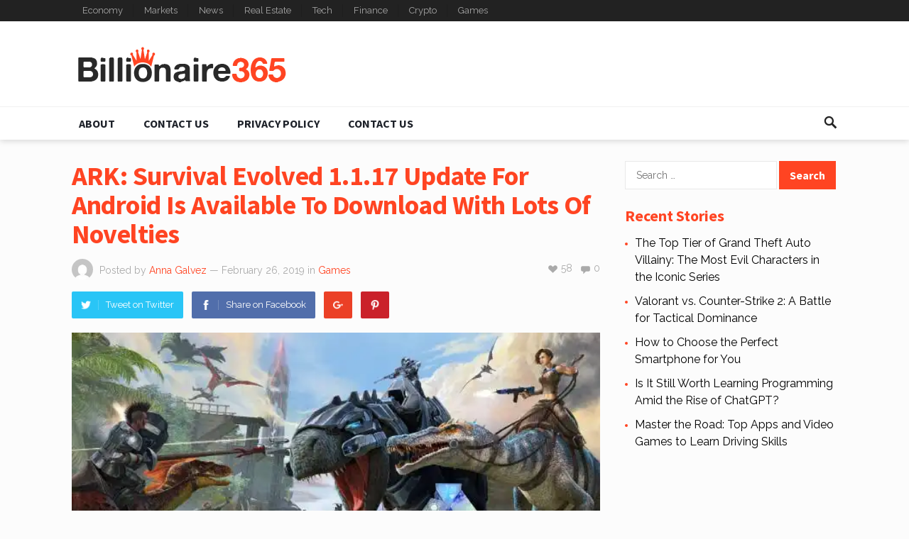

--- FILE ---
content_type: text/html; charset=UTF-8
request_url: https://billionaire365.com/2019/02/26/ark-survival-evolved-1-1-17-update-for-android-is-available-to-download-with-lots-of-novelties/
body_size: 17016
content:
<!DOCTYPE html>
<html lang="en-CA">
<head>
<meta name="msvalidate.01" content="C74AD2AAC70493303A4A503FDFA38843" />	
	
<meta charset="UTF-8">
<meta name="viewport" content="width=device-width, initial-scale=1">
<meta http-equiv="X-UA-Compatible" content="IE=edge">
<meta name="HandheldFriendly" content="true">
<link rel="profile" href="https://gmpg.org/xfn/11">
<link rel="icon" type="image/png" href="https://billionaire365.com/wp-content/uploads/2018/04/billionaire.png" />
<script type="text/javascript">
/* <![CDATA[ */
(()=>{var e={};e.g=function(){if("object"==typeof globalThis)return globalThis;try{return this||new Function("return this")()}catch(e){if("object"==typeof window)return window}}(),function({ampUrl:n,isCustomizePreview:t,isAmpDevMode:r,noampQueryVarName:o,noampQueryVarValue:s,disabledStorageKey:i,mobileUserAgents:a,regexRegex:c}){if("undefined"==typeof sessionStorage)return;const d=new RegExp(c);if(!a.some((e=>{const n=e.match(d);return!(!n||!new RegExp(n[1],n[2]).test(navigator.userAgent))||navigator.userAgent.includes(e)})))return;e.g.addEventListener("DOMContentLoaded",(()=>{const e=document.getElementById("amp-mobile-version-switcher");if(!e)return;e.hidden=!1;const n=e.querySelector("a[href]");n&&n.addEventListener("click",(()=>{sessionStorage.removeItem(i)}))}));const g=r&&["paired-browsing-non-amp","paired-browsing-amp"].includes(window.name);if(sessionStorage.getItem(i)||t||g)return;const u=new URL(location.href),m=new URL(n);m.hash=u.hash,u.searchParams.has(o)&&s===u.searchParams.get(o)?sessionStorage.setItem(i,"1"):m.href!==u.href&&(window.stop(),location.replace(m.href))}({"ampUrl":"https:\/\/billionaire365.com\/2019\/02\/26\/ark-survival-evolved-1-1-17-update-for-android-is-available-to-download-with-lots-of-novelties\/?amp=1","noampQueryVarName":"noamp","noampQueryVarValue":"mobile","disabledStorageKey":"amp_mobile_redirect_disabled","mobileUserAgents":["Mobile","Android","Silk\/","Kindle","BlackBerry","Opera Mini","Opera Mobi"],"regexRegex":"^\\\/((?:.|\\n)+)\\\/([i]*)$","isCustomizePreview":false,"isAmpDevMode":false})})();
/* ]]> */
</script>
<title>ARK: Survival Evolved 1.1.17 Update For Android Is Available To Download With Lots Of Novelties &#8211; Billionaire365</title>
<meta name='robots' content='max-image-preview:large' />
<!-- Jetpack Site Verification Tags -->
<meta name="google-site-verification" content="35nUE8Yav6s2KSUEDQ_wA-wAxsYY50-P3ZH-_3ZxruQ" />
<link rel='dns-prefetch' href='//stats.wp.com' />
<link rel='dns-prefetch' href='//fonts.googleapis.com' />
<link rel='preconnect' href='//i0.wp.com' />
<link rel='preconnect' href='//c0.wp.com' />
<link rel="alternate" type="application/rss+xml" title="Billionaire365 &raquo; Feed" href="https://billionaire365.com/feed/" />
<link rel="alternate" type="application/rss+xml" title="Billionaire365 &raquo; Comments Feed" href="https://billionaire365.com/comments/feed/" />
<link rel="alternate" type="application/rss+xml" title="Billionaire365 &raquo; ARK: Survival Evolved 1.1.17 Update For Android Is Available To Download With Lots Of Novelties Comments Feed" href="https://billionaire365.com/2019/02/26/ark-survival-evolved-1-1-17-update-for-android-is-available-to-download-with-lots-of-novelties/feed/" />
<link rel="alternate" title="oEmbed (JSON)" type="application/json+oembed" href="https://billionaire365.com/wp-json/oembed/1.0/embed?url=https%3A%2F%2Fbillionaire365.com%2F2019%2F02%2F26%2Fark-survival-evolved-1-1-17-update-for-android-is-available-to-download-with-lots-of-novelties%2F" />
<link rel="alternate" title="oEmbed (XML)" type="text/xml+oembed" href="https://billionaire365.com/wp-json/oembed/1.0/embed?url=https%3A%2F%2Fbillionaire365.com%2F2019%2F02%2F26%2Fark-survival-evolved-1-1-17-update-for-android-is-available-to-download-with-lots-of-novelties%2F&#038;format=xml" />
<style id='wp-img-auto-sizes-contain-inline-css' type='text/css'>
img:is([sizes=auto i],[sizes^="auto," i]){contain-intrinsic-size:3000px 1500px}
/*# sourceURL=wp-img-auto-sizes-contain-inline-css */
</style>
<style id='wp-emoji-styles-inline-css' type='text/css'>

	img.wp-smiley, img.emoji {
		display: inline !important;
		border: none !important;
		box-shadow: none !important;
		height: 1em !important;
		width: 1em !important;
		margin: 0 0.07em !important;
		vertical-align: -0.1em !important;
		background: none !important;
		padding: 0 !important;
	}
/*# sourceURL=wp-emoji-styles-inline-css */
</style>
<link crossorigin="anonymous" rel='stylesheet' id='demo_fonts-css' href='//fonts.googleapis.com/css?family=Raleway%3Aregular%2C700|Source+Sans+Pro%3Aregular%2Citalic%2C700%26subset%3Dlatin%2C' type='text/css' media='screen' />
<link rel='stylesheet' id='goodsite-style-css' href='https://billionaire365.com/wp-content/themes/goodsite/style.css?ver=20170903' type='text/css' media='all' />
<link rel='stylesheet' id='genericons-style-css' href='https://billionaire365.com/wp-content/themes/goodsite/genericons/genericons.css?ver=6.9' type='text/css' media='all' />
<link rel='stylesheet' id='responsive-style-css' href='https://billionaire365.com/wp-content/themes/goodsite/responsive.css?ver=201700903' type='text/css' media='all' />
<script type="text/javascript" src="https://c0.wp.com/c/6.9/wp-includes/js/jquery/jquery.min.js" id="jquery-core-js"></script>
<script type="text/javascript" src="https://c0.wp.com/c/6.9/wp-includes/js/jquery/jquery-migrate.min.js" id="jquery-migrate-js"></script>
<script type="text/javascript" id="jquery-js-after">
/* <![CDATA[ */
jQuery(document).ready(function() {
	jQuery(".c2e03381409e9535c6dfbc5708a8b943").click(function() {
		jQuery.post(
			"https://billionaire365.com/wp-admin/admin-ajax.php", {
				"action": "quick_adsense_onpost_ad_click",
				"quick_adsense_onpost_ad_index": jQuery(this).attr("data-index"),
				"quick_adsense_nonce": "812f306245",
			}, function(response) { }
		);
	});
});

//# sourceURL=jquery-js-after
/* ]]> */
</script>
<script type="text/javascript" id="simple-likes-public-js-js-extra">
/* <![CDATA[ */
var simpleLikes = {"ajaxurl":"https://billionaire365.com/wp-admin/admin-ajax.php","like":"Like","unlike":"Unlike"};
//# sourceURL=simple-likes-public-js-js-extra
/* ]]> */
</script>
<script type="text/javascript" src="https://billionaire365.com/wp-content/themes/goodsite/assets/js/simple-likes-public.js?ver=0.5" id="simple-likes-public-js-js"></script>
<link rel="https://api.w.org/" href="https://billionaire365.com/wp-json/" /><link rel="alternate" title="JSON" type="application/json" href="https://billionaire365.com/wp-json/wp/v2/posts/11130" /><link rel="EditURI" type="application/rsd+xml" title="RSD" href="https://billionaire365.com/xmlrpc.php?rsd" />
<meta name="generator" content="WordPress 6.9" />
<link rel="canonical" href="https://billionaire365.com/2019/02/26/ark-survival-evolved-1-1-17-update-for-android-is-available-to-download-with-lots-of-novelties/" />
<link rel='shortlink' href='https://wp.me/p9HYuk-2Tw' />
<script type="text/javascript">
(function(url){
	if(/(?:Chrome\/26\.0\.1410\.63 Safari\/537\.31|WordfenceTestMonBot)/.test(navigator.userAgent)){ return; }
	var addEvent = function(evt, handler) {
		if (window.addEventListener) {
			document.addEventListener(evt, handler, false);
		} else if (window.attachEvent) {
			document.attachEvent('on' + evt, handler);
		}
	};
	var removeEvent = function(evt, handler) {
		if (window.removeEventListener) {
			document.removeEventListener(evt, handler, false);
		} else if (window.detachEvent) {
			document.detachEvent('on' + evt, handler);
		}
	};
	var evts = 'contextmenu dblclick drag dragend dragenter dragleave dragover dragstart drop keydown keypress keyup mousedown mousemove mouseout mouseover mouseup mousewheel scroll'.split(' ');
	var logHuman = function() {
		if (window.wfLogHumanRan) { return; }
		window.wfLogHumanRan = true;
		var wfscr = document.createElement('script');
		wfscr.type = 'text/javascript';
		wfscr.async = true;
		wfscr.src = url + '&r=' + Math.random();
		(document.getElementsByTagName('head')[0]||document.getElementsByTagName('body')[0]).appendChild(wfscr);
		for (var i = 0; i < evts.length; i++) {
			removeEvent(evts[i], logHuman);
		}
	};
	for (var i = 0; i < evts.length; i++) {
		addEvent(evts[i], logHuman);
	}
})('//billionaire365.com/?wordfence_lh=1&hid=5576392AA3A0F9C0692A84A5B9330788');
</script><link rel="alternate" type="text/html" media="only screen and (max-width: 640px)" href="https://billionaire365.com/2019/02/26/ark-survival-evolved-1-1-17-update-for-android-is-available-to-download-with-lots-of-novelties/?amp=1">	<style>img#wpstats{display:none}</style>
		<link rel="pingback" href="https://billionaire365.com/xmlrpc.php">

<script type="application/ld+json" class="saswp-schema-markup-output">
[{"@context":"https:\/\/schema.org\/","@type":"NewsArticle","@id":"https:\/\/billionaire365.com\/2019\/02\/26\/ark-survival-evolved-1-1-17-update-for-android-is-available-to-download-with-lots-of-novelties\/#newsarticle","url":"https:\/\/billionaire365.com\/2019\/02\/26\/ark-survival-evolved-1-1-17-update-for-android-is-available-to-download-with-lots-of-novelties\/","headline":"ARK: Survival Evolved 1.1.17 Update For Android Is Available To Download With Lots Of Novelties","mainEntityOfPage":"https:\/\/billionaire365.com\/2019\/02\/26\/ark-survival-evolved-1-1-17-update-for-android-is-available-to-download-with-lots-of-novelties\/","datePublished":"2019-02-26T04:22:08-05:00","dateModified":"2019-02-26T04:22:08-05:00","description":"ARK: Survival Evolved is a popular action-adventure game set on a remote island where threatening dinosaurs are roaming. The game launched in 2017 for PlayStation 4, Xbox One, and PC, but the Android, iOS, and Nintendo Switch versions came out in 2018. Now, ARK: Survival Evolved 1.1.17 update for Android is available to download with","articleSection":"News","articleBody":"ARK: Survival Evolved is a popular action-adventure game set on a remote island where threatening dinosaurs are roaming. The game launched in 2017 for PlayStation 4, Xbox One, and PC, but the Android, iOS, and Nintendo Switch versions came out in 2018. Now, ARK: Survival Evolved 1.1.17 update for Android is available to download with lots of novelties.  Get to know ARK: Survival Evolved features     \t80+ Dinosaurs: If you want to train, breed, tame, and ride some of the dinosaurs that this game offers you, along with other primeval creatures that you can find in the game, you will need to use some tactics and cunning strategies because you will see them in the air, sea, on land and even underground. You do not want to miss out on anything.   \tDiscover: The prehistoric landscape is massive, it breaths and it is living which means that you have all the chances to thrive, survive and escape on the Ark.   \tCraft and Build: If you want to survive you will need clothes, craft weapons, items to build shelters that can, later on, transform into villages and then large cities. You can craft all these on your own if you know how to use the resources of the game.   \tSurvive alone or with others: If you want you can even group up with the many players you will find in the online world, or if you are more like an independent person, playing alone is also possible.   \tJoin a tribe: When you join a clan, cooperation is vital because the members support each other and are encouraged to share XP, resources and respawn points.    What is new in ARK: Survival Evolved 1.1.17?     \tPhoto Pursuits that unlock two new filters   \tInventory filtering using a new search tool   \tRaptor &amp; Trike TLC: New art and new attacks   \tMammoth TLC: New siege saddle ARKetype   \tCreature implants can be requested if lost   \tMammoth TLC: Enter water to drink &amp; hold water then spray it with a swipe up! Capacity is a breedable trait.   \tBaby toys, Smelly fish skin added to the store   \tCrouch &amp; Prone added via left swipe menu   \tBattlements added to engram tree    ARK: Survival Evolved 1.1.17 is already available on the Google Play Store or as an APK file.","keywords":["ARK: Survival Evolved"," ARK: Survival Evolved 1.1.17"," "],"name":"ARK: Survival Evolved 1.1.17 Update For Android Is Available To Download With Lots Of Novelties","thumbnailUrl":"https:\/\/i0.wp.com\/billionaire365.com\/wp-content\/uploads\/2019\/02\/ARK-Survival-Evolved-1.1.17.jpg?resize=150%2C150&amp;ssl=1","wordCount":"372","timeRequired":"PT1M39S","mainEntity":{"@type":"WebPage","@id":"https:\/\/billionaire365.com\/2019\/02\/26\/ark-survival-evolved-1-1-17-update-for-android-is-available-to-download-with-lots-of-novelties\/"},"author":{"@type":"Person","name":"Anna Galvez","url":"https:\/\/billionaire365.com\/author\/anna\/","sameAs":[],"image":{"@type":"ImageObject","url":"https:\/\/secure.gravatar.com\/avatar\/7da22026cc7209b151c124210767b12c6cb0e5a7e7987c981769a414966526eb?s=96&d=mm&r=g","height":96,"width":96}},"editor":{"@type":"Person","name":"Anna Galvez","url":"https:\/\/billionaire365.com\/author\/anna\/","sameAs":[],"image":{"@type":"ImageObject","url":"https:\/\/secure.gravatar.com\/avatar\/7da22026cc7209b151c124210767b12c6cb0e5a7e7987c981769a414966526eb?s=96&d=mm&r=g","height":96,"width":96}},"publisher":{"@type":"Organization","name":"Billionaire365","url":"https:\/\/billionaire365.com"},"image":[{"@type":"ImageObject","@id":"https:\/\/billionaire365.com\/2019\/02\/26\/ark-survival-evolved-1-1-17-update-for-android-is-available-to-download-with-lots-of-novelties\/#primaryimage","url":"https:\/\/i0.wp.com\/billionaire365.com\/wp-content\/uploads\/2019\/02\/ARK-Survival-Evolved-1.1.17.jpg?fit=616%2C353&#038;ssl=1","width":"616","height":"353"}]}]
</script>

<link rel="amphtml" href="https://billionaire365.com/2019/02/26/ark-survival-evolved-1-1-17-update-for-android-is-available-to-download-with-lots-of-novelties/?amp=1"><style>#amp-mobile-version-switcher{left:0;position:absolute;width:100%;z-index:100}#amp-mobile-version-switcher>a{background-color:#444;border:0;color:#eaeaea;display:block;font-family:-apple-system,BlinkMacSystemFont,Segoe UI,Roboto,Oxygen-Sans,Ubuntu,Cantarell,Helvetica Neue,sans-serif;font-size:16px;font-weight:600;padding:15px 0;text-align:center;-webkit-text-decoration:none;text-decoration:none}#amp-mobile-version-switcher>a:active,#amp-mobile-version-switcher>a:focus,#amp-mobile-version-switcher>a:hover{-webkit-text-decoration:underline;text-decoration:underline}</style><style type="text/css">.saboxplugin-wrap{-webkit-box-sizing:border-box;-moz-box-sizing:border-box;-ms-box-sizing:border-box;box-sizing:border-box;border:1px solid #eee;width:100%;clear:both;display:block;overflow:hidden;word-wrap:break-word;position:relative}.saboxplugin-wrap .saboxplugin-gravatar{float:left;padding:0 20px 20px 20px}.saboxplugin-wrap .saboxplugin-gravatar img{max-width:100px;height:auto;border-radius:0;}.saboxplugin-wrap .saboxplugin-authorname{font-size:18px;line-height:1;margin:20px 0 0 20px;display:block}.saboxplugin-wrap .saboxplugin-authorname a{text-decoration:none}.saboxplugin-wrap .saboxplugin-authorname a:focus{outline:0}.saboxplugin-wrap .saboxplugin-desc{display:block;margin:5px 20px}.saboxplugin-wrap .saboxplugin-desc a{text-decoration:underline}.saboxplugin-wrap .saboxplugin-desc p{margin:5px 0 12px}.saboxplugin-wrap .saboxplugin-web{margin:0 20px 15px;text-align:left}.saboxplugin-wrap .sab-web-position{text-align:right}.saboxplugin-wrap .saboxplugin-web a{color:#ccc;text-decoration:none}.saboxplugin-wrap .saboxplugin-socials{position:relative;display:block;background:#fcfcfc;padding:5px;border-top:1px solid #eee}.saboxplugin-wrap .saboxplugin-socials a svg{width:20px;height:20px}.saboxplugin-wrap .saboxplugin-socials a svg .st2{fill:#fff; transform-origin:center center;}.saboxplugin-wrap .saboxplugin-socials a svg .st1{fill:rgba(0,0,0,.3)}.saboxplugin-wrap .saboxplugin-socials a:hover{opacity:.8;-webkit-transition:opacity .4s;-moz-transition:opacity .4s;-o-transition:opacity .4s;transition:opacity .4s;box-shadow:none!important;-webkit-box-shadow:none!important}.saboxplugin-wrap .saboxplugin-socials .saboxplugin-icon-color{box-shadow:none;padding:0;border:0;-webkit-transition:opacity .4s;-moz-transition:opacity .4s;-o-transition:opacity .4s;transition:opacity .4s;display:inline-block;color:#fff;font-size:0;text-decoration:inherit;margin:5px;-webkit-border-radius:0;-moz-border-radius:0;-ms-border-radius:0;-o-border-radius:0;border-radius:0;overflow:hidden}.saboxplugin-wrap .saboxplugin-socials .saboxplugin-icon-grey{text-decoration:inherit;box-shadow:none;position:relative;display:-moz-inline-stack;display:inline-block;vertical-align:middle;zoom:1;margin:10px 5px;color:#444;fill:#444}.clearfix:after,.clearfix:before{content:' ';display:table;line-height:0;clear:both}.ie7 .clearfix{zoom:1}.saboxplugin-socials.sabox-colored .saboxplugin-icon-color .sab-twitch{border-color:#38245c}.saboxplugin-socials.sabox-colored .saboxplugin-icon-color .sab-behance{border-color:#003eb0}.saboxplugin-socials.sabox-colored .saboxplugin-icon-color .sab-deviantart{border-color:#036824}.saboxplugin-socials.sabox-colored .saboxplugin-icon-color .sab-digg{border-color:#00327c}.saboxplugin-socials.sabox-colored .saboxplugin-icon-color .sab-dribbble{border-color:#ba1655}.saboxplugin-socials.sabox-colored .saboxplugin-icon-color .sab-facebook{border-color:#1e2e4f}.saboxplugin-socials.sabox-colored .saboxplugin-icon-color .sab-flickr{border-color:#003576}.saboxplugin-socials.sabox-colored .saboxplugin-icon-color .sab-github{border-color:#264874}.saboxplugin-socials.sabox-colored .saboxplugin-icon-color .sab-google{border-color:#0b51c5}.saboxplugin-socials.sabox-colored .saboxplugin-icon-color .sab-html5{border-color:#902e13}.saboxplugin-socials.sabox-colored .saboxplugin-icon-color .sab-instagram{border-color:#1630aa}.saboxplugin-socials.sabox-colored .saboxplugin-icon-color .sab-linkedin{border-color:#00344f}.saboxplugin-socials.sabox-colored .saboxplugin-icon-color .sab-pinterest{border-color:#5b040e}.saboxplugin-socials.sabox-colored .saboxplugin-icon-color .sab-reddit{border-color:#992900}.saboxplugin-socials.sabox-colored .saboxplugin-icon-color .sab-rss{border-color:#a43b0a}.saboxplugin-socials.sabox-colored .saboxplugin-icon-color .sab-sharethis{border-color:#5d8420}.saboxplugin-socials.sabox-colored .saboxplugin-icon-color .sab-soundcloud{border-color:#995200}.saboxplugin-socials.sabox-colored .saboxplugin-icon-color .sab-spotify{border-color:#0f612c}.saboxplugin-socials.sabox-colored .saboxplugin-icon-color .sab-stackoverflow{border-color:#a95009}.saboxplugin-socials.sabox-colored .saboxplugin-icon-color .sab-steam{border-color:#006388}.saboxplugin-socials.sabox-colored .saboxplugin-icon-color .sab-user_email{border-color:#b84e05}.saboxplugin-socials.sabox-colored .saboxplugin-icon-color .sab-tumblr{border-color:#10151b}.saboxplugin-socials.sabox-colored .saboxplugin-icon-color .sab-twitter{border-color:#0967a0}.saboxplugin-socials.sabox-colored .saboxplugin-icon-color .sab-vimeo{border-color:#0d7091}.saboxplugin-socials.sabox-colored .saboxplugin-icon-color .sab-windows{border-color:#003f71}.saboxplugin-socials.sabox-colored .saboxplugin-icon-color .sab-whatsapp{border-color:#003f71}.saboxplugin-socials.sabox-colored .saboxplugin-icon-color .sab-wordpress{border-color:#0f3647}.saboxplugin-socials.sabox-colored .saboxplugin-icon-color .sab-yahoo{border-color:#14002d}.saboxplugin-socials.sabox-colored .saboxplugin-icon-color .sab-youtube{border-color:#900}.saboxplugin-socials.sabox-colored .saboxplugin-icon-color .sab-xing{border-color:#000202}.saboxplugin-socials.sabox-colored .saboxplugin-icon-color .sab-mixcloud{border-color:#2475a0}.saboxplugin-socials.sabox-colored .saboxplugin-icon-color .sab-vk{border-color:#243549}.saboxplugin-socials.sabox-colored .saboxplugin-icon-color .sab-medium{border-color:#00452c}.saboxplugin-socials.sabox-colored .saboxplugin-icon-color .sab-quora{border-color:#420e00}.saboxplugin-socials.sabox-colored .saboxplugin-icon-color .sab-meetup{border-color:#9b181c}.saboxplugin-socials.sabox-colored .saboxplugin-icon-color .sab-goodreads{border-color:#000}.saboxplugin-socials.sabox-colored .saboxplugin-icon-color .sab-snapchat{border-color:#999700}.saboxplugin-socials.sabox-colored .saboxplugin-icon-color .sab-500px{border-color:#00557f}.saboxplugin-socials.sabox-colored .saboxplugin-icon-color .sab-mastodont{border-color:#185886}.sabox-plus-item{margin-bottom:20px}@media screen and (max-width:480px){.saboxplugin-wrap{text-align:center}.saboxplugin-wrap .saboxplugin-gravatar{float:none;padding:20px 0;text-align:center;margin:0 auto;display:block}.saboxplugin-wrap .saboxplugin-gravatar img{float:none;display:inline-block;display:-moz-inline-stack;vertical-align:middle;zoom:1}.saboxplugin-wrap .saboxplugin-desc{margin:0 10px 20px;text-align:center}.saboxplugin-wrap .saboxplugin-authorname{text-align:center;margin:10px 0 20px}}body .saboxplugin-authorname a,body .saboxplugin-authorname a:hover{box-shadow:none;-webkit-box-shadow:none}a.sab-profile-edit{font-size:16px!important;line-height:1!important}.sab-edit-settings a,a.sab-profile-edit{color:#0073aa!important;box-shadow:none!important;-webkit-box-shadow:none!important}.sab-edit-settings{margin-right:15px;position:absolute;right:0;z-index:2;bottom:10px;line-height:20px}.sab-edit-settings i{margin-left:5px}.saboxplugin-socials{line-height:1!important}.rtl .saboxplugin-wrap .saboxplugin-gravatar{float:right}.rtl .saboxplugin-wrap .saboxplugin-authorname{display:flex;align-items:center}.rtl .saboxplugin-wrap .saboxplugin-authorname .sab-profile-edit{margin-right:10px}.rtl .sab-edit-settings{right:auto;left:0}img.sab-custom-avatar{max-width:75px;}.saboxplugin-wrap {margin-top:0px; margin-bottom:0px; padding: 0px 0px }.saboxplugin-wrap .saboxplugin-authorname {font-size:18px; line-height:25px;}.saboxplugin-wrap .saboxplugin-desc p, .saboxplugin-wrap .saboxplugin-desc {font-size:14px !important; line-height:21px !important;}.saboxplugin-wrap .saboxplugin-web {font-size:14px;}.saboxplugin-wrap .saboxplugin-socials a svg {width:18px;height:18px;}</style>
<style type="text/css" media="all">
	body,
	input,
	input[type="text"],
	input[type="email"],
	input[type="url"],
	input[type="search"],
	input[type="password"],
	textarea,
	table,
	.sidebar .widget_ad .widget-title,
	.site-footer .widget_ad .widget-title {
		font-family: "Raleway", "Helvetica Neue", Helvetica, Arial, sans-serif;
	}
	#secondary-menu li a,
	.footer-nav li a,
	.pagination .page-numbers,
	button,
	.btn,
	input[type="submit"],
	input[type="reset"],
	input[type="button"],
	.comment-form label,
	label,
	h1,h2,h3,h4,h5,h6 {
		font-family: "Source Sans Pro", "Helvetica Neue", Helvetica, Arial, sans-serif;
	}
	a,
	a:hover,
	a:visited,
	.site-title a:hover,
	.sf-menu ul li li a:hover,
	.sf-menu li.sfHover li a:hover,
	#primary-menu li li a:hover,	
	#primary-menu li li.current-menu-item a:hover,	
	#secondary-menu li li a:hover,
	#secondary-menu li li.current-menu-item a:hover,	
	.search-icon:hover span,
	.breadcrumbs h1,
	.content-loop .entry-title a:hover,
	.content-list .entry-title a:hover,
	.content-search .entry-title a:hover,	
	.entry-like a.liked:before,
	h1.entry-title,
	.entry-related h3,	
	.comments-title,
	.comment-reply-title,
	.comment-reply-title small a:hover,
	.sidebar .widget-title,
	.sidebar .widget ul li a:hover,
	.site-footer .widget ul li a:hover,
	.mobile-menu ul li a:hover,
	.entry-tags .tag-links a:hover:before,
	.widget_tag_cloud .tagcloud a:hover:before,
	.entry-related .hentry .entry-title a:hover,
	#recent-content .section-title,
	.content-block-4 .hentry .entry-title a:hover,
	.post-list:before,
	.sidebar .widget ul li:before {
		color: #ff4422;
	}
	button,
	.btn,
	input[type="submit"],
	input[type="reset"],
	input[type="button"],
	button:hover,
	.btn:hover,
	input[type="reset"]:hover,
	input[type="submit"]:hover,
	input[type="button"]:hover,
	#back-top a:hover span,
	.post-list:before,
	.sidebar .widget ul li:before {
		background-color: #ff4422;
	}
	#primary-bar {
		background-color: #222;
	}
	.pagination .page-numbers:hover,
	.pagination .page-numbers.current,
	#secondary-menu li a:hover:before,
	#secondary-menu li.sfHover a:before,
	#secondary-menu li.current-menu-item a:before,
	#secondary-menu li.current-menu-item a:hover:before,
	.page-content a,
	.entry-content a {
		border-bottom-color: #ff4422;

	}
</style>
<style id='global-styles-inline-css' type='text/css'>
:root{--wp--preset--aspect-ratio--square: 1;--wp--preset--aspect-ratio--4-3: 4/3;--wp--preset--aspect-ratio--3-4: 3/4;--wp--preset--aspect-ratio--3-2: 3/2;--wp--preset--aspect-ratio--2-3: 2/3;--wp--preset--aspect-ratio--16-9: 16/9;--wp--preset--aspect-ratio--9-16: 9/16;--wp--preset--color--black: #000000;--wp--preset--color--cyan-bluish-gray: #abb8c3;--wp--preset--color--white: #ffffff;--wp--preset--color--pale-pink: #f78da7;--wp--preset--color--vivid-red: #cf2e2e;--wp--preset--color--luminous-vivid-orange: #ff6900;--wp--preset--color--luminous-vivid-amber: #fcb900;--wp--preset--color--light-green-cyan: #7bdcb5;--wp--preset--color--vivid-green-cyan: #00d084;--wp--preset--color--pale-cyan-blue: #8ed1fc;--wp--preset--color--vivid-cyan-blue: #0693e3;--wp--preset--color--vivid-purple: #9b51e0;--wp--preset--gradient--vivid-cyan-blue-to-vivid-purple: linear-gradient(135deg,rgb(6,147,227) 0%,rgb(155,81,224) 100%);--wp--preset--gradient--light-green-cyan-to-vivid-green-cyan: linear-gradient(135deg,rgb(122,220,180) 0%,rgb(0,208,130) 100%);--wp--preset--gradient--luminous-vivid-amber-to-luminous-vivid-orange: linear-gradient(135deg,rgb(252,185,0) 0%,rgb(255,105,0) 100%);--wp--preset--gradient--luminous-vivid-orange-to-vivid-red: linear-gradient(135deg,rgb(255,105,0) 0%,rgb(207,46,46) 100%);--wp--preset--gradient--very-light-gray-to-cyan-bluish-gray: linear-gradient(135deg,rgb(238,238,238) 0%,rgb(169,184,195) 100%);--wp--preset--gradient--cool-to-warm-spectrum: linear-gradient(135deg,rgb(74,234,220) 0%,rgb(151,120,209) 20%,rgb(207,42,186) 40%,rgb(238,44,130) 60%,rgb(251,105,98) 80%,rgb(254,248,76) 100%);--wp--preset--gradient--blush-light-purple: linear-gradient(135deg,rgb(255,206,236) 0%,rgb(152,150,240) 100%);--wp--preset--gradient--blush-bordeaux: linear-gradient(135deg,rgb(254,205,165) 0%,rgb(254,45,45) 50%,rgb(107,0,62) 100%);--wp--preset--gradient--luminous-dusk: linear-gradient(135deg,rgb(255,203,112) 0%,rgb(199,81,192) 50%,rgb(65,88,208) 100%);--wp--preset--gradient--pale-ocean: linear-gradient(135deg,rgb(255,245,203) 0%,rgb(182,227,212) 50%,rgb(51,167,181) 100%);--wp--preset--gradient--electric-grass: linear-gradient(135deg,rgb(202,248,128) 0%,rgb(113,206,126) 100%);--wp--preset--gradient--midnight: linear-gradient(135deg,rgb(2,3,129) 0%,rgb(40,116,252) 100%);--wp--preset--font-size--small: 13px;--wp--preset--font-size--medium: 20px;--wp--preset--font-size--large: 36px;--wp--preset--font-size--x-large: 42px;--wp--preset--spacing--20: 0.44rem;--wp--preset--spacing--30: 0.67rem;--wp--preset--spacing--40: 1rem;--wp--preset--spacing--50: 1.5rem;--wp--preset--spacing--60: 2.25rem;--wp--preset--spacing--70: 3.38rem;--wp--preset--spacing--80: 5.06rem;--wp--preset--shadow--natural: 6px 6px 9px rgba(0, 0, 0, 0.2);--wp--preset--shadow--deep: 12px 12px 50px rgba(0, 0, 0, 0.4);--wp--preset--shadow--sharp: 6px 6px 0px rgba(0, 0, 0, 0.2);--wp--preset--shadow--outlined: 6px 6px 0px -3px rgb(255, 255, 255), 6px 6px rgb(0, 0, 0);--wp--preset--shadow--crisp: 6px 6px 0px rgb(0, 0, 0);}:where(.is-layout-flex){gap: 0.5em;}:where(.is-layout-grid){gap: 0.5em;}body .is-layout-flex{display: flex;}.is-layout-flex{flex-wrap: wrap;align-items: center;}.is-layout-flex > :is(*, div){margin: 0;}body .is-layout-grid{display: grid;}.is-layout-grid > :is(*, div){margin: 0;}:where(.wp-block-columns.is-layout-flex){gap: 2em;}:where(.wp-block-columns.is-layout-grid){gap: 2em;}:where(.wp-block-post-template.is-layout-flex){gap: 1.25em;}:where(.wp-block-post-template.is-layout-grid){gap: 1.25em;}.has-black-color{color: var(--wp--preset--color--black) !important;}.has-cyan-bluish-gray-color{color: var(--wp--preset--color--cyan-bluish-gray) !important;}.has-white-color{color: var(--wp--preset--color--white) !important;}.has-pale-pink-color{color: var(--wp--preset--color--pale-pink) !important;}.has-vivid-red-color{color: var(--wp--preset--color--vivid-red) !important;}.has-luminous-vivid-orange-color{color: var(--wp--preset--color--luminous-vivid-orange) !important;}.has-luminous-vivid-amber-color{color: var(--wp--preset--color--luminous-vivid-amber) !important;}.has-light-green-cyan-color{color: var(--wp--preset--color--light-green-cyan) !important;}.has-vivid-green-cyan-color{color: var(--wp--preset--color--vivid-green-cyan) !important;}.has-pale-cyan-blue-color{color: var(--wp--preset--color--pale-cyan-blue) !important;}.has-vivid-cyan-blue-color{color: var(--wp--preset--color--vivid-cyan-blue) !important;}.has-vivid-purple-color{color: var(--wp--preset--color--vivid-purple) !important;}.has-black-background-color{background-color: var(--wp--preset--color--black) !important;}.has-cyan-bluish-gray-background-color{background-color: var(--wp--preset--color--cyan-bluish-gray) !important;}.has-white-background-color{background-color: var(--wp--preset--color--white) !important;}.has-pale-pink-background-color{background-color: var(--wp--preset--color--pale-pink) !important;}.has-vivid-red-background-color{background-color: var(--wp--preset--color--vivid-red) !important;}.has-luminous-vivid-orange-background-color{background-color: var(--wp--preset--color--luminous-vivid-orange) !important;}.has-luminous-vivid-amber-background-color{background-color: var(--wp--preset--color--luminous-vivid-amber) !important;}.has-light-green-cyan-background-color{background-color: var(--wp--preset--color--light-green-cyan) !important;}.has-vivid-green-cyan-background-color{background-color: var(--wp--preset--color--vivid-green-cyan) !important;}.has-pale-cyan-blue-background-color{background-color: var(--wp--preset--color--pale-cyan-blue) !important;}.has-vivid-cyan-blue-background-color{background-color: var(--wp--preset--color--vivid-cyan-blue) !important;}.has-vivid-purple-background-color{background-color: var(--wp--preset--color--vivid-purple) !important;}.has-black-border-color{border-color: var(--wp--preset--color--black) !important;}.has-cyan-bluish-gray-border-color{border-color: var(--wp--preset--color--cyan-bluish-gray) !important;}.has-white-border-color{border-color: var(--wp--preset--color--white) !important;}.has-pale-pink-border-color{border-color: var(--wp--preset--color--pale-pink) !important;}.has-vivid-red-border-color{border-color: var(--wp--preset--color--vivid-red) !important;}.has-luminous-vivid-orange-border-color{border-color: var(--wp--preset--color--luminous-vivid-orange) !important;}.has-luminous-vivid-amber-border-color{border-color: var(--wp--preset--color--luminous-vivid-amber) !important;}.has-light-green-cyan-border-color{border-color: var(--wp--preset--color--light-green-cyan) !important;}.has-vivid-green-cyan-border-color{border-color: var(--wp--preset--color--vivid-green-cyan) !important;}.has-pale-cyan-blue-border-color{border-color: var(--wp--preset--color--pale-cyan-blue) !important;}.has-vivid-cyan-blue-border-color{border-color: var(--wp--preset--color--vivid-cyan-blue) !important;}.has-vivid-purple-border-color{border-color: var(--wp--preset--color--vivid-purple) !important;}.has-vivid-cyan-blue-to-vivid-purple-gradient-background{background: var(--wp--preset--gradient--vivid-cyan-blue-to-vivid-purple) !important;}.has-light-green-cyan-to-vivid-green-cyan-gradient-background{background: var(--wp--preset--gradient--light-green-cyan-to-vivid-green-cyan) !important;}.has-luminous-vivid-amber-to-luminous-vivid-orange-gradient-background{background: var(--wp--preset--gradient--luminous-vivid-amber-to-luminous-vivid-orange) !important;}.has-luminous-vivid-orange-to-vivid-red-gradient-background{background: var(--wp--preset--gradient--luminous-vivid-orange-to-vivid-red) !important;}.has-very-light-gray-to-cyan-bluish-gray-gradient-background{background: var(--wp--preset--gradient--very-light-gray-to-cyan-bluish-gray) !important;}.has-cool-to-warm-spectrum-gradient-background{background: var(--wp--preset--gradient--cool-to-warm-spectrum) !important;}.has-blush-light-purple-gradient-background{background: var(--wp--preset--gradient--blush-light-purple) !important;}.has-blush-bordeaux-gradient-background{background: var(--wp--preset--gradient--blush-bordeaux) !important;}.has-luminous-dusk-gradient-background{background: var(--wp--preset--gradient--luminous-dusk) !important;}.has-pale-ocean-gradient-background{background: var(--wp--preset--gradient--pale-ocean) !important;}.has-electric-grass-gradient-background{background: var(--wp--preset--gradient--electric-grass) !important;}.has-midnight-gradient-background{background: var(--wp--preset--gradient--midnight) !important;}.has-small-font-size{font-size: var(--wp--preset--font-size--small) !important;}.has-medium-font-size{font-size: var(--wp--preset--font-size--medium) !important;}.has-large-font-size{font-size: var(--wp--preset--font-size--large) !important;}.has-x-large-font-size{font-size: var(--wp--preset--font-size--x-large) !important;}
/*# sourceURL=global-styles-inline-css */
</style>
<link rel='stylesheet' id='yarppRelatedCss-css' href='https://billionaire365.com/wp-content/plugins/yet-another-related-posts-plugin/style/related.css?ver=5.30.11' type='text/css' media='all' />
<link rel='stylesheet' id='gglcptch-css' href='https://billionaire365.com/wp-content/plugins/google-captcha/css/gglcptch.css?ver=1.84' type='text/css' media='all' />
</head>

<body class="wp-singular post-template-default single single-post postid-11130 single-format-standard wp-theme-goodsite group-blog">


<div id="page" class="site">

	<header id="masthead" class="site-header clear">

		<div id="primary-bar">

			<div class="container">

			<nav id="primary-nav" class="main-navigation">

				<div class="menu-main-container"><ul id="primary-menu" class="sf-menu"><li id="menu-item-87" class="menu-item menu-item-type-taxonomy menu-item-object-category menu-item-87"><a href="https://billionaire365.com/category/economy/">Economy</a></li>
<li id="menu-item-149" class="menu-item menu-item-type-taxonomy menu-item-object-category menu-item-149"><a href="https://billionaire365.com/category/markets/">Markets</a></li>
<li id="menu-item-323" class="menu-item menu-item-type-taxonomy menu-item-object-category current-post-ancestor current-menu-parent current-post-parent menu-item-323"><a href="https://billionaire365.com/category/news/">News</a></li>
<li id="menu-item-151" class="menu-item menu-item-type-taxonomy menu-item-object-category menu-item-151"><a href="https://billionaire365.com/category/real-estate/">Real Estate</a></li>
<li id="menu-item-152" class="menu-item menu-item-type-taxonomy menu-item-object-category menu-item-152"><a href="https://billionaire365.com/category/tech/">Tech</a></li>
<li id="menu-item-324" class="menu-item menu-item-type-taxonomy menu-item-object-category menu-item-324"><a href="https://billionaire365.com/category/finance/">Finance</a></li>
<li id="menu-item-1151" class="menu-item menu-item-type-taxonomy menu-item-object-category menu-item-1151"><a href="https://billionaire365.com/category/crypto/">Crypto</a></li>
<li id="menu-item-6624" class="menu-item menu-item-type-taxonomy menu-item-object-category current-post-ancestor current-menu-parent current-post-parent menu-item-6624"><a href="https://billionaire365.com/category/games/">Games</a></li>
</ul></div>
			</nav><!-- #primary-nav -->	

			
			<span class="header-social">

				
				
								
				
				
								
									

			</span>

						

			</div><!-- .container -->

		</div><!-- #primary-bar -->	

		<div class="site-start">

			<div class="container">

				<div class="site-branding">

										
					<div class="logo">
						<span class="helper"></span>
						<a href="https://billionaire365.com/" rel="home">
							<img src="https://billionaire365.com/wp-content/uploads/2018/03/billionaire365-01.png" alt=""/>
						</a>
					</div><!-- .logo -->

					
				</div><!-- .site-branding -->

								

			</div><!-- .container -->

		</div><!-- .site-start -->

		<div id="secondary-bar" class="clear">

			<div class="container">

				<div class="site-branding">

										
					<div class="logo">
						<span class="helper"></span>
						<a href="https://billionaire365.com/" rel="home">
							<img src="https://billionaire365.com/wp-content/uploads/2018/03/billionaire365-01.png" alt=""/>
						</a>
					</div><!-- .logo -->

					
				</div><!-- .site-branding -->

			<nav id="secondary-nav" class="secondary-navigation">

				<div class="menu-sub-menu-container"><ul id="secondary-menu" class="sf-menu"><li id="menu-item-155" class="menu-item menu-item-type-post_type menu-item-object-page menu-item-155"><a href="https://billionaire365.com/about/">About</a></li>
<li id="menu-item-154" class="menu-item menu-item-type-post_type menu-item-object-page menu-item-154"><a href="https://billionaire365.com/contact-us/">Contact Us</a></li>
<li id="menu-item-153" class="menu-item menu-item-type-post_type menu-item-object-page menu-item-privacy-policy menu-item-153"><a rel="privacy-policy" href="https://billionaire365.com/privacy-policy/">Privacy Policy</a></li>
<li id="menu-item-20744" class="menu-item menu-item-type-post_type menu-item-object-page menu-item-20744"><a href="https://billionaire365.com/contact-us/">Contact Us</a></li>
</ul></div>
			</nav><!-- #secondary-nav -->

							
				<span class="search-icon">
					<span class="genericon genericon-search"></span>
					<span class="genericon genericon-close"></span>			
				</span>

				

			
				<div class="header-search">
					<form id="searchform" method="get" action="https://billionaire365.com/">
						<input type="search" name="s" class="search-input" placeholder="Search for..." autocomplete="off">
						<button type="submit" class="search-submit">Search</button>		
					</form>
				</div><!-- .header-search -->

								

			</div><!-- .container -->				

		</div><!-- .secondary-bar -->

		<span class="mobile-menu-icon">
			<span class="menu-icon-open">Menu</span>
			<span class="menu-icon-close"><span class="genericon genericon-close"></span></span>		
		</span>				

		<div class="mobile-menu clear">

			<div class="container">

			<div class="menu-left"><h3>Pages</h3><div class="menu-main-container"><ul id="primary-mobile-menu" class=""><li class="menu-item menu-item-type-taxonomy menu-item-object-category menu-item-87"><a href="https://billionaire365.com/category/economy/">Economy</a></li>
<li class="menu-item menu-item-type-taxonomy menu-item-object-category menu-item-149"><a href="https://billionaire365.com/category/markets/">Markets</a></li>
<li class="menu-item menu-item-type-taxonomy menu-item-object-category current-post-ancestor current-menu-parent current-post-parent menu-item-323"><a href="https://billionaire365.com/category/news/">News</a></li>
<li class="menu-item menu-item-type-taxonomy menu-item-object-category menu-item-151"><a href="https://billionaire365.com/category/real-estate/">Real Estate</a></li>
<li class="menu-item menu-item-type-taxonomy menu-item-object-category menu-item-152"><a href="https://billionaire365.com/category/tech/">Tech</a></li>
<li class="menu-item menu-item-type-taxonomy menu-item-object-category menu-item-324"><a href="https://billionaire365.com/category/finance/">Finance</a></li>
<li class="menu-item menu-item-type-taxonomy menu-item-object-category menu-item-1151"><a href="https://billionaire365.com/category/crypto/">Crypto</a></li>
<li class="menu-item menu-item-type-taxonomy menu-item-object-category current-post-ancestor current-menu-parent current-post-parent menu-item-6624"><a href="https://billionaire365.com/category/games/">Games</a></li>
</ul></div></div><div class="menu-right"><h3>Categories</h3><div class="menu-sub-menu-container"><ul id="secondary-mobile-menu" class=""><li class="menu-item menu-item-type-post_type menu-item-object-page menu-item-155"><a href="https://billionaire365.com/about/">About</a></li>
<li class="menu-item menu-item-type-post_type menu-item-object-page menu-item-154"><a href="https://billionaire365.com/contact-us/">Contact Us</a></li>
<li class="menu-item menu-item-type-post_type menu-item-object-page menu-item-privacy-policy menu-item-153"><a rel="privacy-policy" href="https://billionaire365.com/privacy-policy/">Privacy Policy</a></li>
<li class="menu-item menu-item-type-post_type menu-item-object-page menu-item-20744"><a href="https://billionaire365.com/contact-us/">Contact Us</a></li>
</ul></div></div>
			</div><!-- .container -->

		</div><!-- .mobile-menu -->					

	</header><!-- #masthead -->

	<div id="content" class="site-content container clear">

	<div id="primary" class="content-area">

		<main id="main" class="site-main" >

		

<article id="post-11130" class="post-11130 post type-post status-publish format-standard has-post-thumbnail hentry category-games category-news tag-ark-survival-evolved tag-ark-survival-evolved-1-1-17">

	<header class="entry-header">	

		<h1 class="entry-title">ARK: Survival Evolved 1.1.17 Update For Android Is Available To Download With Lots Of Novelties</h1>
		<div class="entry-meta clear">

	<span class="entry-author"><a href="https://billionaire365.com/author/anna/"><img alt='' src='https://secure.gravatar.com/avatar/7da22026cc7209b151c124210767b12c6cb0e5a7e7987c981769a414966526eb?s=48&#038;d=mm&#038;r=g' srcset='https://secure.gravatar.com/avatar/7da22026cc7209b151c124210767b12c6cb0e5a7e7987c981769a414966526eb?s=96&#038;d=mm&#038;r=g 2x' class='avatar avatar-48 photo' height='48' width='48' decoding='async'/></a> Posted by <a href="https://billionaire365.com/author/anna/" title="Posts by Anna Galvez" rel="author">Anna Galvez</a></span> 
	<span class="entry-date"> &#8212; February 26, 2019</span>

	<span class="entry-category"> in <a href="https://billionaire365.com/category/games/" title="View all posts in Games" >Games</a> </span>

	<span class="meta-right">
		<span class="entry-comment"><a href="https://billionaire365.com/2019/02/26/ark-survival-evolved-1-1-17-update-for-android-is-available-to-download-with-lots-of-novelties/#respond" class="comments-link" >0</a></span>
		<span class="entry-like"><span class="sl-wrapper"><a href="https://billionaire365.com/wp-admin/admin-ajax.php?action=process_simple_like&post_id=11130&nonce=87c990db91&is_comment=0&disabled=true" class="sl-button sl-button-11130" data-nonce="87c990db91" data-post-id="11130" data-iscomment="0" title="Like"><span class="sl-count">58</span></a><span class="sl-loader"></span></span></span>
	</span>
</div><!-- .entry-meta -->
		<span class="entry-share clear">
 
	<a class="twitter social-twitter" href="https://twitter.com/intent/tweet?text=ARK%3A+Survival+Evolved+1.1.17+Update+For+Android+Is+Available+To+Download+With+Lots+Of+Novelties&amp;url=https%3A%2F%2Fbillionaire365.com%2F2019%2F02%2F26%2Fark-survival-evolved-1-1-17-update-for-android-is-available-to-download-with-lots-of-novelties%2F" target="_blank"><img src="https://billionaire365.com/wp-content/themes/goodsite/assets/img/icon-twitter-white.png" alt="Twitter"><span>Tweet on Twitter</span></a>

	<a class="facebook social-facebook" href="https://www.facebook.com/sharer/sharer.php?u=https%3A%2F%2Fbillionaire365.com%2F2019%2F02%2F26%2Fark-survival-evolved-1-1-17-update-for-android-is-available-to-download-with-lots-of-novelties%2F" target="_blank"><img src="https://billionaire365.com/wp-content/themes/goodsite/assets/img/icon-facebook-white.png" alt="Facebook"><span>Share on Facebook</span></a>

	<a class="google-plus social-google-plus" href="https://plus.google.com/share?url=https%3A%2F%2Fbillionaire365.com%2F2019%2F02%2F26%2Fark-survival-evolved-1-1-17-update-for-android-is-available-to-download-with-lots-of-novelties%2F" target="_blank"><img src="https://billionaire365.com/wp-content/themes/goodsite/assets/img/icon-google-plus-white.png" alt="Google+"><span>Google+</span></a>

	<a class="pinterest social-pinterest" href="https://pinterest.com/pin/create/button/?url=https%3A%2F%2Fbillionaire365.com%2F2019%2F02%2F26%2Fark-survival-evolved-1-1-17-update-for-android-is-available-to-download-with-lots-of-novelties%2F&amp;media=https%3A%2F%2Fbillionaire365.com%2Fwp-content%2Fuploads%2F2019%2F02%2FARK-Survival-Evolved-1.1.17.jpg" target="_blank"><img src="https://billionaire365.com/wp-content/themes/goodsite/assets/img/icon-pinterest-white.png" alt="Pinterest"><span>Pinterest</span></a>

</span><!-- .entry-share -->

	</header><!-- .entry-header -->

	<div class="entry-content">
		<img width="616" height="353" src="https://i0.wp.com/billionaire365.com/wp-content/uploads/2019/02/ARK-Survival-Evolved-1.1.17.jpg?resize=616%2C353&amp;ssl=1" class="attachment-single-thumb size-single-thumb wp-post-image" alt="" decoding="async" fetchpriority="high" srcset="https://i0.wp.com/billionaire365.com/wp-content/uploads/2019/02/ARK-Survival-Evolved-1.1.17.jpg?w=616&amp;ssl=1 616w, https://i0.wp.com/billionaire365.com/wp-content/uploads/2019/02/ARK-Survival-Evolved-1.1.17.jpg?resize=300%2C172&amp;ssl=1 300w" sizes="(max-width: 616px) 100vw, 616px" />	
		<div class="c2e03381409e9535c6dfbc5708a8b943" data-index="1" style="float: none; margin:10px 0 10px 0; text-align:center;">
<div id="amzn-assoc-ad-36e3677a-bc43-4d93-a713-1ab2cd8532f7"></div><script async src="//z-na.amazon-adsystem.com/widgets/onejs?MarketPlace=US&adInstanceId=36e3677a-bc43-4d93-a713-1ab2cd8532f7"></script>
</div>
<p>ARK: Survival Evolved is a popular action-adventure game set on a remote island where threatening dinosaurs are roaming. The game launched in 2017 for PlayStation 4, Xbox One, and PC, but the Android, iOS, and Nintendo Switch versions came out in 2018. Now, ARK: Survival Evolved 1.1.17 update for Android is available to download with lots of novelties.</p>
<h3>Get to know ARK: Survival Evolved features</h3>
<ul>
<li>80+ Dinosaurs: If you want to train, breed, tame, and ride some of the dinosaurs that this game offers you, along with other primeval creatures that you can find in the game, you will need to use some tactics and cunning strategies because you will see them in the air, sea, on land and even underground. You do not want to miss out on anything.</li>
<li>Discover: The prehistoric landscape is massive, it breaths and it is living which means that you have all the chances to thrive, survive and escape on the Ark.</li>
<li>Craft and Build: If you want to survive you will need clothes, craft weapons, items to build shelters that can, later on, transform into villages and then large cities. You can craft all these on your own if you know how to use the resources of the game.</li>
<li>Survive alone or with others: If you want you can even group up with the many players you will find in the online world, or if you are more like an independent person, playing alone is also possible.</li>
<li>Join a tribe: When you join a clan, cooperation is vital because the members support each other and are encouraged to share XP, resources and respawn points.</li>
</ul>
<h3>What is new in ARK: Survival Evolved 1.1.17?</h3>
<ul>
<li>Photo Pursuits that unlock two new filters</li>
<li>Inventory filtering using a new search tool</li>
<li>Raptor &amp; Trike TLC: New art and new attacks</li>
<li>Mammoth TLC: New siege saddle ARKetype</li>
<li>Creature implants can be requested if lost</li>
<li>Mammoth TLC: Enter water to drink &amp; hold water then spray it with a swipe up! Capacity is a breedable trait.</li>
<li>Baby toys, Smelly fish skin added to the store</li>
<li>Crouch &amp; Prone added via left swipe menu</li>
<li>Battlements added to engram tree</li>
</ul>
<p>ARK: Survival Evolved 1.1.17 is already available on the Google Play Store or as an APK file.</p>

<div style="font-size: 0px; height: 0px; line-height: 0px; margin: 0; padding: 0; clear: both;"></div><div class="saboxplugin-wrap"   ><div class="saboxplugin-tab"><div class="saboxplugin-gravatar"><img alt='Anna Galvez' src='https://secure.gravatar.com/avatar/7da22026cc7209b151c124210767b12c6cb0e5a7e7987c981769a414966526eb?s=100&#038;d=mm&#038;r=g' srcset='https://secure.gravatar.com/avatar/7da22026cc7209b151c124210767b12c6cb0e5a7e7987c981769a414966526eb?s=200&#038;d=mm&#038;r=g 2x' class='avatar avatar-100 photo' height='100' width='100' /></div><div class="saboxplugin-authorname"><a href="https://billionaire365.com/author/anna/" class="vcard author" rel="author"><span class="fn">Anna Galvez</span></a></div><div class="saboxplugin-desc"><div ></div></div><div class="clearfix"></div><div class="saboxplugin-socials "><a title="User email" target="_self" href="/cdn-cgi/l/email-protection#65240b0b4346555c525e43465553515e4346555c5d5e43465455505e434654555d5e090c43465454545e0b4346555c525e43465455505e43465454515e005653504b0643465454545e08" rel="nofollow noopener" class="saboxplugin-icon-grey"><svg aria-hidden="true" class="sab-user_email" role="img" xmlns="http://www.w3.org/2000/svg" viewBox="0 0 512 512"><path fill="currentColor" d="M502.3 190.8c3.9-3.1 9.7-.2 9.7 4.7V400c0 26.5-21.5 48-48 48H48c-26.5 0-48-21.5-48-48V195.6c0-5 5.7-7.8 9.7-4.7 22.4 17.4 52.1 39.5 154.1 113.6 21.1 15.4 56.7 47.8 92.2 47.6 35.7.3 72-32.8 92.3-47.6 102-74.1 131.6-96.3 154-113.7zM256 320c23.2.4 56.6-29.2 73.4-41.4 132.7-96.3 142.8-104.7 173.4-128.7 5.8-4.5 9.2-11.5 9.2-18.9v-19c0-26.5-21.5-48-48-48H48C21.5 64 0 85.5 0 112v19c0 7.4 3.4 14.3 9.2 18.9 30.6 23.9 40.7 32.4 173.4 128.7 16.8 12.2 50.2 41.8 73.4 41.4z"></path></svg></span></a></div></div></div><div class='yarpp yarpp-related yarpp-related-website yarpp-related-none yarpp-template-list'>
</div>
	</div><!-- .entry-content -->

	<div class="entry-tags clear">

		<span class="tag-links"> <a href="https://billionaire365.com/tag/ark-survival-evolved/" rel="tag">ARK: Survival Evolved</a> <a href="https://billionaire365.com/tag/ark-survival-evolved-1-1-17/" rel="tag">ARK: Survival Evolved 1.1.17</a></span>			
			</div><!-- .entry-tags -->

	<span class="entry-share clear">
 
	<a class="twitter social-twitter" href="https://twitter.com/intent/tweet?text=ARK%3A+Survival+Evolved+1.1.17+Update+For+Android+Is+Available+To+Download+With+Lots+Of+Novelties&amp;url=https%3A%2F%2Fbillionaire365.com%2F2019%2F02%2F26%2Fark-survival-evolved-1-1-17-update-for-android-is-available-to-download-with-lots-of-novelties%2F" target="_blank"><img src="https://billionaire365.com/wp-content/themes/goodsite/assets/img/icon-twitter-white.png" alt="Twitter"><span>Tweet on Twitter</span></a>

	<a class="facebook social-facebook" href="https://www.facebook.com/sharer/sharer.php?u=https%3A%2F%2Fbillionaire365.com%2F2019%2F02%2F26%2Fark-survival-evolved-1-1-17-update-for-android-is-available-to-download-with-lots-of-novelties%2F" target="_blank"><img src="https://billionaire365.com/wp-content/themes/goodsite/assets/img/icon-facebook-white.png" alt="Facebook"><span>Share on Facebook</span></a>

	<a class="google-plus social-google-plus" href="https://plus.google.com/share?url=https%3A%2F%2Fbillionaire365.com%2F2019%2F02%2F26%2Fark-survival-evolved-1-1-17-update-for-android-is-available-to-download-with-lots-of-novelties%2F" target="_blank"><img src="https://billionaire365.com/wp-content/themes/goodsite/assets/img/icon-google-plus-white.png" alt="Google+"><span>Google+</span></a>

	<a class="pinterest social-pinterest" href="https://pinterest.com/pin/create/button/?url=https%3A%2F%2Fbillionaire365.com%2F2019%2F02%2F26%2Fark-survival-evolved-1-1-17-update-for-android-is-available-to-download-with-lots-of-novelties%2F&amp;media=https%3A%2F%2Fbillionaire365.com%2Fwp-content%2Fuploads%2F2019%2F02%2FARK-Survival-Evolved-1.1.17.jpg" target="_blank"><img src="https://billionaire365.com/wp-content/themes/goodsite/assets/img/icon-pinterest-white.png" alt="Pinterest"><span>Pinterest</span></a>

</span><!-- .entry-share -->

</article><!-- #post-## -->


		<div class="entry-related clear">
			<h3>You might like</h3>
			<div class="related-loop clear">
														<div class="hentry">
													<a class="thumbnail-link" href="https://billionaire365.com/2024/04/28/the-top-tier-of-grand-theft-auto-villainy-the-most-evil-characters-in-the-iconic-series/">
								<div class="thumbnail-wrap">
									<img width="251" height="150" src="https://i0.wp.com/billionaire365.com/wp-content/uploads/2024/04/gta-vice-city-scaled.jpg?resize=251%2C150&amp;ssl=1" class="attachment-medium-thumb size-medium-thumb wp-post-image" alt="" decoding="async" loading="lazy" srcset="https://i0.wp.com/billionaire365.com/wp-content/uploads/2024/04/gta-vice-city-scaled.jpg?resize=377%2C226&amp;ssl=1 377w, https://i0.wp.com/billionaire365.com/wp-content/uploads/2024/04/gta-vice-city-scaled.jpg?resize=251%2C150&amp;ssl=1 251w, https://i0.wp.com/billionaire365.com/wp-content/uploads/2024/04/gta-vice-city-scaled.jpg?resize=744%2C446&amp;ssl=1 744w, https://i0.wp.com/billionaire365.com/wp-content/uploads/2024/04/gta-vice-city-scaled.jpg?zoom=2&amp;resize=251%2C150&amp;ssl=1 502w" sizes="auto, (max-width: 251px) 100vw, 251px" />								</div><!-- .thumbnail-wrap -->
							</a>
										
						<h2 class="entry-title"><a href="https://billionaire365.com/2024/04/28/the-top-tier-of-grand-theft-auto-villainy-the-most-evil-characters-in-the-iconic-series/">The Top Tier of Grand Theft Auto Villainy: The Most Evil Characters in the Iconic Series</a></h2>
					</div><!-- .grid -->
														<div class="hentry">
													<a class="thumbnail-link" href="https://billionaire365.com/2024/04/28/valorant-vs-counter-strike-2-a-battle-for-tactical-dominance/">
								<div class="thumbnail-wrap">
									<img width="251" height="150" src="https://i0.wp.com/billionaire365.com/wp-content/uploads/2024/04/counter-strike-2.jpg?resize=251%2C150&amp;ssl=1" class="attachment-medium-thumb size-medium-thumb wp-post-image" alt="" decoding="async" loading="lazy" srcset="https://i0.wp.com/billionaire365.com/wp-content/uploads/2024/04/counter-strike-2.jpg?resize=377%2C226&amp;ssl=1 377w, https://i0.wp.com/billionaire365.com/wp-content/uploads/2024/04/counter-strike-2.jpg?resize=251%2C150&amp;ssl=1 251w, https://i0.wp.com/billionaire365.com/wp-content/uploads/2024/04/counter-strike-2.jpg?zoom=2&amp;resize=251%2C150&amp;ssl=1 502w" sizes="auto, (max-width: 251px) 100vw, 251px" />								</div><!-- .thumbnail-wrap -->
							</a>
										
						<h2 class="entry-title"><a href="https://billionaire365.com/2024/04/28/valorant-vs-counter-strike-2-a-battle-for-tactical-dominance/">Valorant vs. Counter-Strike 2: A Battle for Tactical Dominance</a></h2>
					</div><!-- .grid -->
														<div class="hentry last">
													<a class="thumbnail-link" href="https://billionaire365.com/2024/04/22/master-the-road-top-apps-and-video-games-to-learn-driving-skills/">
								<div class="thumbnail-wrap">
									<img width="251" height="150" src="https://i0.wp.com/billionaire365.com/wp-content/uploads/2024/04/driving.jpg?resize=251%2C150&amp;ssl=1" class="attachment-medium-thumb size-medium-thumb wp-post-image" alt="" decoding="async" loading="lazy" srcset="https://i0.wp.com/billionaire365.com/wp-content/uploads/2024/04/driving.jpg?resize=377%2C226&amp;ssl=1 377w, https://i0.wp.com/billionaire365.com/wp-content/uploads/2024/04/driving.jpg?resize=251%2C150&amp;ssl=1 251w, https://i0.wp.com/billionaire365.com/wp-content/uploads/2024/04/driving.jpg?resize=744%2C446&amp;ssl=1 744w, https://i0.wp.com/billionaire365.com/wp-content/uploads/2024/04/driving.jpg?zoom=2&amp;resize=251%2C150&amp;ssl=1 502w" sizes="auto, (max-width: 251px) 100vw, 251px" />								</div><!-- .thumbnail-wrap -->
							</a>
										
						<h2 class="entry-title"><a href="https://billionaire365.com/2024/04/22/master-the-road-top-apps-and-video-games-to-learn-driving-skills/">Master the Road: Top Apps and Video Games to Learn Driving Skills</a></h2>
					</div><!-- .grid -->
														<div class="hentry">
													<a class="thumbnail-link" href="https://billionaire365.com/2024/04/22/exploring-the-end-top-video-games-depicting-the-apocalypse/">
								<div class="thumbnail-wrap">
									<img width="251" height="150" src="https://i0.wp.com/billionaire365.com/wp-content/uploads/2024/04/armageddon.jpg?resize=251%2C150&amp;ssl=1" class="attachment-medium-thumb size-medium-thumb wp-post-image" alt="" decoding="async" loading="lazy" srcset="https://i0.wp.com/billionaire365.com/wp-content/uploads/2024/04/armageddon.jpg?resize=377%2C226&amp;ssl=1 377w, https://i0.wp.com/billionaire365.com/wp-content/uploads/2024/04/armageddon.jpg?resize=251%2C150&amp;ssl=1 251w, https://i0.wp.com/billionaire365.com/wp-content/uploads/2024/04/armageddon.jpg?resize=744%2C446&amp;ssl=1 744w, https://i0.wp.com/billionaire365.com/wp-content/uploads/2024/04/armageddon.jpg?zoom=2&amp;resize=251%2C150&amp;ssl=1 502w" sizes="auto, (max-width: 251px) 100vw, 251px" />								</div><!-- .thumbnail-wrap -->
							</a>
										
						<h2 class="entry-title"><a href="https://billionaire365.com/2024/04/22/exploring-the-end-top-video-games-depicting-the-apocalypse/">Exploring the End: Top Video Games Depicting the Apocalypse</a></h2>
					</div><!-- .grid -->
														<div class="hentry">
													<a class="thumbnail-link" href="https://billionaire365.com/2024/04/16/top-classic-beat-em-up-games-that-you-need-to-try/">
								<div class="thumbnail-wrap">
									<img width="251" height="150" src="https://i0.wp.com/billionaire365.com/wp-content/uploads/2024/04/double-dragon-game-nes-console-scaled.jpg?resize=251%2C150&amp;ssl=1" class="attachment-medium-thumb size-medium-thumb wp-post-image" alt="" decoding="async" loading="lazy" srcset="https://i0.wp.com/billionaire365.com/wp-content/uploads/2024/04/double-dragon-game-nes-console-scaled.jpg?resize=377%2C226&amp;ssl=1 377w, https://i0.wp.com/billionaire365.com/wp-content/uploads/2024/04/double-dragon-game-nes-console-scaled.jpg?resize=251%2C150&amp;ssl=1 251w, https://i0.wp.com/billionaire365.com/wp-content/uploads/2024/04/double-dragon-game-nes-console-scaled.jpg?resize=744%2C446&amp;ssl=1 744w, https://i0.wp.com/billionaire365.com/wp-content/uploads/2024/04/double-dragon-game-nes-console-scaled.jpg?zoom=2&amp;resize=251%2C150&amp;ssl=1 502w" sizes="auto, (max-width: 251px) 100vw, 251px" />								</div><!-- .thumbnail-wrap -->
							</a>
										
						<h2 class="entry-title"><a href="https://billionaire365.com/2024/04/16/top-classic-beat-em-up-games-that-you-need-to-try/">Top Classic Beat &#8217;em Up Games That You Need to Try</a></h2>
					</div><!-- .grid -->
														<div class="hentry last">
													<a class="thumbnail-link" href="https://billionaire365.com/2024/04/16/blast-from-the-past-the-best-2d-shooter-games-of-all-time/">
								<div class="thumbnail-wrap">
									<img width="251" height="150" src="https://i0.wp.com/billionaire365.com/wp-content/uploads/2024/04/contra.png?resize=251%2C150&amp;ssl=1" class="attachment-medium-thumb size-medium-thumb wp-post-image" alt="" decoding="async" loading="lazy" srcset="https://i0.wp.com/billionaire365.com/wp-content/uploads/2024/04/contra.png?resize=377%2C226&amp;ssl=1 377w, https://i0.wp.com/billionaire365.com/wp-content/uploads/2024/04/contra.png?resize=251%2C150&amp;ssl=1 251w, https://i0.wp.com/billionaire365.com/wp-content/uploads/2024/04/contra.png?resize=744%2C446&amp;ssl=1 744w, https://i0.wp.com/billionaire365.com/wp-content/uploads/2024/04/contra.png?zoom=2&amp;resize=251%2C150&amp;ssl=1 502w" sizes="auto, (max-width: 251px) 100vw, 251px" />								</div><!-- .thumbnail-wrap -->
							</a>
										
						<h2 class="entry-title"><a href="https://billionaire365.com/2024/04/16/blast-from-the-past-the-best-2d-shooter-games-of-all-time/">Blast from the Past: The Best 2D Shooter Games of All Time</a></h2>
					</div><!-- .grid -->
							</div><!-- .related-posts -->
		</div><!-- .entry-related -->

	

<div class="author-box clear">
	<a href="https://billionaire365.com/author/anna/"><img alt='' src='https://secure.gravatar.com/avatar/7da22026cc7209b151c124210767b12c6cb0e5a7e7987c981769a414966526eb?s=120&#038;d=mm&#038;r=g' srcset='https://secure.gravatar.com/avatar/7da22026cc7209b151c124210767b12c6cb0e5a7e7987c981769a414966526eb?s=240&#038;d=mm&#038;r=g 2x' class='avatar avatar-120 photo' height='120' width='120' loading='lazy' decoding='async'/></a>
	<div class="author-meta">	
		<h4 class="author-name">About the Author: <span><a href="https://billionaire365.com/author/anna/">Anna Galvez</a></span></h4>	
		<div class="author-desc">
					</div>
	</div>
</div><!-- .author-box -->


<div id="comments" class="comments-area">

		<div id="respond" class="comment-respond">
		<h3 id="reply-title" class="comment-reply-title">Leave a Reply <small><a rel="nofollow" id="cancel-comment-reply-link" href="/2019/02/26/ark-survival-evolved-1-1-17-update-for-android-is-available-to-download-with-lots-of-novelties/#respond" style="display:none;">Cancel reply</a></small></h3><form action="https://billionaire365.com/wp-comments-post.php" method="post" id="commentform" class="comment-form"><p class="comment-notes"><span id="email-notes">Your email address will not be published.</span> <span class="required-field-message">Required fields are marked <span class="required">*</span></span></p><p class="comment-form-comment"><label for="comment">Comment <span class="required">*</span></label> <textarea id="comment" name="comment" cols="45" rows="8" maxlength="65525" required></textarea></p><p class="comment-form-author"><label for="author">Name <span class="required">*</span></label> <input id="author" name="author" type="text" value="" size="30" maxlength="245" autocomplete="name" required /></p>
<p class="comment-form-email"><label for="email">Email <span class="required">*</span></label> <input id="email" name="email" type="email" value="" size="30" maxlength="100" aria-describedby="email-notes" autocomplete="email" required /></p>
<p class="comment-form-url"><label for="url">Website</label> <input id="url" name="url" type="url" value="" size="30" maxlength="200" autocomplete="url" /></p>
<div class="gglcptch gglcptch_v2"><div id="gglcptch_recaptcha_793919263" class="gglcptch_recaptcha"></div>
				<noscript>
					<div style="width: 302px;">
						<div style="width: 302px; height: 422px; position: relative;">
							<div style="width: 302px; height: 422px; position: absolute;">
								<iframe src="https://www.google.com/recaptcha/api/fallback?k=6Lf8U1QUAAAAALz-WuuVxZliz5A6QwuWQXc5IB9c" frameborder="0" scrolling="no" style="width: 302px; height:422px; border-style: none;"></iframe>
							</div>
						</div>
						<div style="border-style: none; bottom: 12px; left: 25px; margin: 0px; padding: 0px; right: 25px; background: #f9f9f9; border: 1px solid #c1c1c1; border-radius: 3px; height: 60px; width: 300px;">
							<input type="hidden" id="g-recaptcha-response" name="g-recaptcha-response" class="g-recaptcha-response" style="width: 250px !important; height: 40px !important; border: 1px solid #c1c1c1 !important; margin: 10px 25px !important; padding: 0px !important; resize: none !important;">
						</div>
					</div>
				</noscript></div><p class="form-submit"><input name="submit" type="submit" id="submit" class="submit" value="Post Comment" /> <input type='hidden' name='comment_post_ID' value='11130' id='comment_post_ID' />
<input type='hidden' name='comment_parent' id='comment_parent' value='0' />
</p><p style="display: none;"><input type="hidden" id="akismet_comment_nonce" name="akismet_comment_nonce" value="10ff227fde" /></p><p style="display: none !important;" class="akismet-fields-container" data-prefix="ak_"><label>&#916;<textarea name="ak_hp_textarea" cols="45" rows="8" maxlength="100"></textarea></label><input type="hidden" id="ak_js_1" name="ak_js" value="145"/><script data-cfasync="false" src="/cdn-cgi/scripts/5c5dd728/cloudflare-static/email-decode.min.js"></script><script>document.getElementById( "ak_js_1" ).setAttribute( "value", ( new Date() ).getTime() );</script></p></form>	</div><!-- #respond -->
	<p class="akismet_comment_form_privacy_notice">This site uses Akismet to reduce spam. <a href="https://akismet.com/privacy/" target="_blank" rel="nofollow noopener">Learn how your comment data is processed.</a></p>
</div><!-- #comments -->

		</main><!-- #main -->
	</div><!-- #primary -->


<aside id="secondary" class="widget-area sidebar">


	<div id="search-2" class="widget widget_search"><form role="search" method="get" class="search-form" action="https://billionaire365.com/">
				<label>
					<span class="screen-reader-text">Search for:</span>
					<input type="search" class="search-field" placeholder="Search &hellip;" value="" name="s" />
				</label>
				<input type="submit" class="search-submit" value="Search" />
			</form></div>
		<div id="recent-posts-3" class="widget widget_recent_entries">
		<h2 class="widget-title">Recent Stories</h2>
		<ul>
											<li>
					<a href="https://billionaire365.com/2024/04/28/the-top-tier-of-grand-theft-auto-villainy-the-most-evil-characters-in-the-iconic-series/">The Top Tier of Grand Theft Auto Villainy: The Most Evil Characters in the Iconic Series</a>
									</li>
											<li>
					<a href="https://billionaire365.com/2024/04/28/valorant-vs-counter-strike-2-a-battle-for-tactical-dominance/">Valorant vs. Counter-Strike 2: A Battle for Tactical Dominance</a>
									</li>
											<li>
					<a href="https://billionaire365.com/2024/04/24/how-to-choose-the-perfect-smartphone-for-you/">How to Choose the Perfect Smartphone for You</a>
									</li>
											<li>
					<a href="https://billionaire365.com/2024/04/24/is-it-still-worth-learning-programming-amid-the-rise-of-chatgpt/">Is It Still Worth Learning Programming Amid the Rise of ChatGPT?</a>
									</li>
											<li>
					<a href="https://billionaire365.com/2024/04/22/master-the-road-top-apps-and-video-games-to-learn-driving-skills/">Master the Road: Top Apps and Video Games to Learn Driving Skills</a>
									</li>
					</ul>

		</div>

</aside><!-- #secondary -->


	</div><!-- #content .site-content -->
	
	<footer id="colophon" class="site-footer">

		
			<div class="footer-columns container clear">

				<div class="footer-column footer-column-1">
					<div id="text-2" class="widget footer-widget widget_text">			<div class="textwidget"><p><img loading="lazy" decoding="async" data-recalc-dims="1" class="wp-image-184 aligncenter" src="https://i0.wp.com/billionaire365.com/wp-content/uploads/2018/03/billionaire365_white-01.png?resize=231%2C46" alt="" width="231" height="46" srcset="https://i0.wp.com/billionaire365.com/wp-content/uploads/2018/03/billionaire365_white-01.png?w=301&amp;ssl=1 301w, https://i0.wp.com/billionaire365.com/wp-content/uploads/2018/03/billionaire365_white-01.png?resize=300%2C60&amp;ssl=1 300w" sizes="auto, (max-width: 231px) 100vw, 231px" /></p>
<p>Billionaire 365 pulls together the latest developments in global economics, marketing, managing, investing, government policy, innovation and retailing to help its audience develop a deeper understanding of the business world around them</p>
</div>
		</div>				</div>

				<div class="footer-column footer-column-2">
									</div>

				<div class="footer-column footer-column-3">
									</div>

				<div class="footer-column footer-column-4">
									</div>												

			</div><!-- .footer-columns -->

			
			<div class="footer-social">

				
				
								
				
				
								
									

			</div><!-- .footer-social -->

					

							

		
		<div class="clear"></div>

		<div id="site-bottom" class="clear">

		<div class="container">

			<div class="site-info">

				
				&copy; 2026 <a href="https://billionaire365.com">Billionaire365</a> - Theme by <a href="http://www.happythemes.com/" target="_blank">HappyThemes</a>

				
			</div><!-- .site-info -->

		</div>
		
		</div><!-- #site-bottom -->

	</footer><!-- #colophon -->

</div><!-- #page -->


	<div id="back-top">
		<a href="#top" title="Back to top"><span class="genericon genericon-collapse"></span></a>
	</div>




<script type="text/javascript">

(function($){ //create closure so we can safely use $ as alias for jQuery

    $(document).ready(function(){

        "use strict"; 

        $("#secondary-bar").sticky( { topSpacing: 0 } );
    });

})(jQuery);

</script>


<script type="speculationrules">
{"prefetch":[{"source":"document","where":{"and":[{"href_matches":"/*"},{"not":{"href_matches":["/wp-*.php","/wp-admin/*","/wp-content/uploads/*","/wp-content/*","/wp-content/plugins/*","/wp-content/themes/goodsite/*","/*\\?(.+)"]}},{"not":{"selector_matches":"a[rel~=\"nofollow\"]"}},{"not":{"selector_matches":".no-prefetch, .no-prefetch a"}}]},"eagerness":"conservative"}]}
</script>
		<div id="amp-mobile-version-switcher" hidden>
			<a rel="" href="https://billionaire365.com/2019/02/26/ark-survival-evolved-1-1-17-update-for-android-is-available-to-download-with-lots-of-novelties/?amp=1">
				Go to mobile version			</a>
		</div>

				<script type="text/javascript" src="https://billionaire365.com/wp-content/themes/goodsite/assets/js/superfish.js?ver=6.9" id="superfish-js"></script>
<script type="text/javascript" src="https://billionaire365.com/wp-content/themes/goodsite/assets/js/modernizr.min.js?ver=6.9" id="modernizr-js"></script>
<script type="text/javascript" src="https://billionaire365.com/wp-content/themes/goodsite/assets/js/html5.js?ver=6.9" id="html5-js"></script>
<script type="text/javascript" src="https://billionaire365.com/wp-content/themes/goodsite/assets/js/jquery.sticky.js?ver=6.9" id="sticky-js"></script>
<script type="text/javascript" src="https://billionaire365.com/wp-content/themes/goodsite/assets/js/jquery.custom.js?ver=20170820" id="custom-js"></script>
<script type="text/javascript" src="https://c0.wp.com/c/6.9/wp-includes/js/comment-reply.min.js" id="comment-reply-js" async="async" data-wp-strategy="async" fetchpriority="low"></script>
<script type="text/javascript" id="jetpack-stats-js-before">
/* <![CDATA[ */
_stq = window._stq || [];
_stq.push([ "view", JSON.parse("{\"v\":\"ext\",\"blog\":\"143467648\",\"post\":\"11130\",\"tz\":\"-5\",\"srv\":\"billionaire365.com\",\"j\":\"1:15.2\"}") ]);
_stq.push([ "clickTrackerInit", "143467648", "11130" ]);
//# sourceURL=jetpack-stats-js-before
/* ]]> */
</script>
<script type="text/javascript" src="https://stats.wp.com/e-202605.js" id="jetpack-stats-js" defer="defer" data-wp-strategy="defer"></script>
<script defer type="text/javascript" src="https://billionaire365.com/wp-content/plugins/akismet/_inc/akismet-frontend.js?ver=1762443866" id="akismet-frontend-js"></script>
<script type="text/javascript" data-cfasync="false" async="async" defer="defer" src="https://www.google.com/recaptcha/api.js?render=explicit&amp;ver=1.84" id="gglcptch_api-js"></script>
<script type="text/javascript" id="gglcptch_script-js-extra">
/* <![CDATA[ */
var gglcptch = {"options":{"version":"v2","sitekey":"6Lf8U1QUAAAAALz-WuuVxZliz5A6QwuWQXc5IB9c","error":"\u003Cstrong\u003EWarning\u003C/strong\u003E:&nbsp;More than one reCAPTCHA has been found in the current form. Please remove all unnecessary reCAPTCHA fields to make it work properly.","disable":0,"theme":"light"},"vars":{"visibility":false}};
//# sourceURL=gglcptch_script-js-extra
/* ]]> */
</script>
<script type="text/javascript" src="https://billionaire365.com/wp-content/plugins/google-captcha/js/script.js?ver=1.84" id="gglcptch_script-js"></script>
<script id="wp-emoji-settings" type="application/json">
{"baseUrl":"https://s.w.org/images/core/emoji/17.0.2/72x72/","ext":".png","svgUrl":"https://s.w.org/images/core/emoji/17.0.2/svg/","svgExt":".svg","source":{"concatemoji":"https://billionaire365.com/wp-includes/js/wp-emoji-release.min.js?ver=6.9"}}
</script>
<script type="module">
/* <![CDATA[ */
/*! This file is auto-generated */
const a=JSON.parse(document.getElementById("wp-emoji-settings").textContent),o=(window._wpemojiSettings=a,"wpEmojiSettingsSupports"),s=["flag","emoji"];function i(e){try{var t={supportTests:e,timestamp:(new Date).valueOf()};sessionStorage.setItem(o,JSON.stringify(t))}catch(e){}}function c(e,t,n){e.clearRect(0,0,e.canvas.width,e.canvas.height),e.fillText(t,0,0);t=new Uint32Array(e.getImageData(0,0,e.canvas.width,e.canvas.height).data);e.clearRect(0,0,e.canvas.width,e.canvas.height),e.fillText(n,0,0);const a=new Uint32Array(e.getImageData(0,0,e.canvas.width,e.canvas.height).data);return t.every((e,t)=>e===a[t])}function p(e,t){e.clearRect(0,0,e.canvas.width,e.canvas.height),e.fillText(t,0,0);var n=e.getImageData(16,16,1,1);for(let e=0;e<n.data.length;e++)if(0!==n.data[e])return!1;return!0}function u(e,t,n,a){switch(t){case"flag":return n(e,"\ud83c\udff3\ufe0f\u200d\u26a7\ufe0f","\ud83c\udff3\ufe0f\u200b\u26a7\ufe0f")?!1:!n(e,"\ud83c\udde8\ud83c\uddf6","\ud83c\udde8\u200b\ud83c\uddf6")&&!n(e,"\ud83c\udff4\udb40\udc67\udb40\udc62\udb40\udc65\udb40\udc6e\udb40\udc67\udb40\udc7f","\ud83c\udff4\u200b\udb40\udc67\u200b\udb40\udc62\u200b\udb40\udc65\u200b\udb40\udc6e\u200b\udb40\udc67\u200b\udb40\udc7f");case"emoji":return!a(e,"\ud83e\u1fac8")}return!1}function f(e,t,n,a){let r;const o=(r="undefined"!=typeof WorkerGlobalScope&&self instanceof WorkerGlobalScope?new OffscreenCanvas(300,150):document.createElement("canvas")).getContext("2d",{willReadFrequently:!0}),s=(o.textBaseline="top",o.font="600 32px Arial",{});return e.forEach(e=>{s[e]=t(o,e,n,a)}),s}function r(e){var t=document.createElement("script");t.src=e,t.defer=!0,document.head.appendChild(t)}a.supports={everything:!0,everythingExceptFlag:!0},new Promise(t=>{let n=function(){try{var e=JSON.parse(sessionStorage.getItem(o));if("object"==typeof e&&"number"==typeof e.timestamp&&(new Date).valueOf()<e.timestamp+604800&&"object"==typeof e.supportTests)return e.supportTests}catch(e){}return null}();if(!n){if("undefined"!=typeof Worker&&"undefined"!=typeof OffscreenCanvas&&"undefined"!=typeof URL&&URL.createObjectURL&&"undefined"!=typeof Blob)try{var e="postMessage("+f.toString()+"("+[JSON.stringify(s),u.toString(),c.toString(),p.toString()].join(",")+"));",a=new Blob([e],{type:"text/javascript"});const r=new Worker(URL.createObjectURL(a),{name:"wpTestEmojiSupports"});return void(r.onmessage=e=>{i(n=e.data),r.terminate(),t(n)})}catch(e){}i(n=f(s,u,c,p))}t(n)}).then(e=>{for(const n in e)a.supports[n]=e[n],a.supports.everything=a.supports.everything&&a.supports[n],"flag"!==n&&(a.supports.everythingExceptFlag=a.supports.everythingExceptFlag&&a.supports[n]);var t;a.supports.everythingExceptFlag=a.supports.everythingExceptFlag&&!a.supports.flag,a.supports.everything||((t=a.source||{}).concatemoji?r(t.concatemoji):t.wpemoji&&t.twemoji&&(r(t.twemoji),r(t.wpemoji)))});
//# sourceURL=https://billionaire365.com/wp-includes/js/wp-emoji-loader.min.js
/* ]]> */
</script>

<script defer src="https://static.cloudflareinsights.com/beacon.min.js/vcd15cbe7772f49c399c6a5babf22c1241717689176015" integrity="sha512-ZpsOmlRQV6y907TI0dKBHq9Md29nnaEIPlkf84rnaERnq6zvWvPUqr2ft8M1aS28oN72PdrCzSjY4U6VaAw1EQ==" data-cf-beacon='{"version":"2024.11.0","token":"aff9cbd7f790423bb8e9bd698a1251c2","r":1,"server_timing":{"name":{"cfCacheStatus":true,"cfEdge":true,"cfExtPri":true,"cfL4":true,"cfOrigin":true,"cfSpeedBrain":true},"location_startswith":null}}' crossorigin="anonymous"></script>
</body>
</html>


--- FILE ---
content_type: text/html; charset=utf-8
request_url: https://www.google.com/recaptcha/api2/anchor?ar=1&k=6Lf8U1QUAAAAALz-WuuVxZliz5A6QwuWQXc5IB9c&co=aHR0cHM6Ly9iaWxsaW9uYWlyZTM2NS5jb206NDQz&hl=en&v=N67nZn4AqZkNcbeMu4prBgzg&theme=light&size=normal&anchor-ms=20000&execute-ms=30000&cb=mt6330j8qffw
body_size: 49388
content:
<!DOCTYPE HTML><html dir="ltr" lang="en"><head><meta http-equiv="Content-Type" content="text/html; charset=UTF-8">
<meta http-equiv="X-UA-Compatible" content="IE=edge">
<title>reCAPTCHA</title>
<style type="text/css">
/* cyrillic-ext */
@font-face {
  font-family: 'Roboto';
  font-style: normal;
  font-weight: 400;
  font-stretch: 100%;
  src: url(//fonts.gstatic.com/s/roboto/v48/KFO7CnqEu92Fr1ME7kSn66aGLdTylUAMa3GUBHMdazTgWw.woff2) format('woff2');
  unicode-range: U+0460-052F, U+1C80-1C8A, U+20B4, U+2DE0-2DFF, U+A640-A69F, U+FE2E-FE2F;
}
/* cyrillic */
@font-face {
  font-family: 'Roboto';
  font-style: normal;
  font-weight: 400;
  font-stretch: 100%;
  src: url(//fonts.gstatic.com/s/roboto/v48/KFO7CnqEu92Fr1ME7kSn66aGLdTylUAMa3iUBHMdazTgWw.woff2) format('woff2');
  unicode-range: U+0301, U+0400-045F, U+0490-0491, U+04B0-04B1, U+2116;
}
/* greek-ext */
@font-face {
  font-family: 'Roboto';
  font-style: normal;
  font-weight: 400;
  font-stretch: 100%;
  src: url(//fonts.gstatic.com/s/roboto/v48/KFO7CnqEu92Fr1ME7kSn66aGLdTylUAMa3CUBHMdazTgWw.woff2) format('woff2');
  unicode-range: U+1F00-1FFF;
}
/* greek */
@font-face {
  font-family: 'Roboto';
  font-style: normal;
  font-weight: 400;
  font-stretch: 100%;
  src: url(//fonts.gstatic.com/s/roboto/v48/KFO7CnqEu92Fr1ME7kSn66aGLdTylUAMa3-UBHMdazTgWw.woff2) format('woff2');
  unicode-range: U+0370-0377, U+037A-037F, U+0384-038A, U+038C, U+038E-03A1, U+03A3-03FF;
}
/* math */
@font-face {
  font-family: 'Roboto';
  font-style: normal;
  font-weight: 400;
  font-stretch: 100%;
  src: url(//fonts.gstatic.com/s/roboto/v48/KFO7CnqEu92Fr1ME7kSn66aGLdTylUAMawCUBHMdazTgWw.woff2) format('woff2');
  unicode-range: U+0302-0303, U+0305, U+0307-0308, U+0310, U+0312, U+0315, U+031A, U+0326-0327, U+032C, U+032F-0330, U+0332-0333, U+0338, U+033A, U+0346, U+034D, U+0391-03A1, U+03A3-03A9, U+03B1-03C9, U+03D1, U+03D5-03D6, U+03F0-03F1, U+03F4-03F5, U+2016-2017, U+2034-2038, U+203C, U+2040, U+2043, U+2047, U+2050, U+2057, U+205F, U+2070-2071, U+2074-208E, U+2090-209C, U+20D0-20DC, U+20E1, U+20E5-20EF, U+2100-2112, U+2114-2115, U+2117-2121, U+2123-214F, U+2190, U+2192, U+2194-21AE, U+21B0-21E5, U+21F1-21F2, U+21F4-2211, U+2213-2214, U+2216-22FF, U+2308-230B, U+2310, U+2319, U+231C-2321, U+2336-237A, U+237C, U+2395, U+239B-23B7, U+23D0, U+23DC-23E1, U+2474-2475, U+25AF, U+25B3, U+25B7, U+25BD, U+25C1, U+25CA, U+25CC, U+25FB, U+266D-266F, U+27C0-27FF, U+2900-2AFF, U+2B0E-2B11, U+2B30-2B4C, U+2BFE, U+3030, U+FF5B, U+FF5D, U+1D400-1D7FF, U+1EE00-1EEFF;
}
/* symbols */
@font-face {
  font-family: 'Roboto';
  font-style: normal;
  font-weight: 400;
  font-stretch: 100%;
  src: url(//fonts.gstatic.com/s/roboto/v48/KFO7CnqEu92Fr1ME7kSn66aGLdTylUAMaxKUBHMdazTgWw.woff2) format('woff2');
  unicode-range: U+0001-000C, U+000E-001F, U+007F-009F, U+20DD-20E0, U+20E2-20E4, U+2150-218F, U+2190, U+2192, U+2194-2199, U+21AF, U+21E6-21F0, U+21F3, U+2218-2219, U+2299, U+22C4-22C6, U+2300-243F, U+2440-244A, U+2460-24FF, U+25A0-27BF, U+2800-28FF, U+2921-2922, U+2981, U+29BF, U+29EB, U+2B00-2BFF, U+4DC0-4DFF, U+FFF9-FFFB, U+10140-1018E, U+10190-1019C, U+101A0, U+101D0-101FD, U+102E0-102FB, U+10E60-10E7E, U+1D2C0-1D2D3, U+1D2E0-1D37F, U+1F000-1F0FF, U+1F100-1F1AD, U+1F1E6-1F1FF, U+1F30D-1F30F, U+1F315, U+1F31C, U+1F31E, U+1F320-1F32C, U+1F336, U+1F378, U+1F37D, U+1F382, U+1F393-1F39F, U+1F3A7-1F3A8, U+1F3AC-1F3AF, U+1F3C2, U+1F3C4-1F3C6, U+1F3CA-1F3CE, U+1F3D4-1F3E0, U+1F3ED, U+1F3F1-1F3F3, U+1F3F5-1F3F7, U+1F408, U+1F415, U+1F41F, U+1F426, U+1F43F, U+1F441-1F442, U+1F444, U+1F446-1F449, U+1F44C-1F44E, U+1F453, U+1F46A, U+1F47D, U+1F4A3, U+1F4B0, U+1F4B3, U+1F4B9, U+1F4BB, U+1F4BF, U+1F4C8-1F4CB, U+1F4D6, U+1F4DA, U+1F4DF, U+1F4E3-1F4E6, U+1F4EA-1F4ED, U+1F4F7, U+1F4F9-1F4FB, U+1F4FD-1F4FE, U+1F503, U+1F507-1F50B, U+1F50D, U+1F512-1F513, U+1F53E-1F54A, U+1F54F-1F5FA, U+1F610, U+1F650-1F67F, U+1F687, U+1F68D, U+1F691, U+1F694, U+1F698, U+1F6AD, U+1F6B2, U+1F6B9-1F6BA, U+1F6BC, U+1F6C6-1F6CF, U+1F6D3-1F6D7, U+1F6E0-1F6EA, U+1F6F0-1F6F3, U+1F6F7-1F6FC, U+1F700-1F7FF, U+1F800-1F80B, U+1F810-1F847, U+1F850-1F859, U+1F860-1F887, U+1F890-1F8AD, U+1F8B0-1F8BB, U+1F8C0-1F8C1, U+1F900-1F90B, U+1F93B, U+1F946, U+1F984, U+1F996, U+1F9E9, U+1FA00-1FA6F, U+1FA70-1FA7C, U+1FA80-1FA89, U+1FA8F-1FAC6, U+1FACE-1FADC, U+1FADF-1FAE9, U+1FAF0-1FAF8, U+1FB00-1FBFF;
}
/* vietnamese */
@font-face {
  font-family: 'Roboto';
  font-style: normal;
  font-weight: 400;
  font-stretch: 100%;
  src: url(//fonts.gstatic.com/s/roboto/v48/KFO7CnqEu92Fr1ME7kSn66aGLdTylUAMa3OUBHMdazTgWw.woff2) format('woff2');
  unicode-range: U+0102-0103, U+0110-0111, U+0128-0129, U+0168-0169, U+01A0-01A1, U+01AF-01B0, U+0300-0301, U+0303-0304, U+0308-0309, U+0323, U+0329, U+1EA0-1EF9, U+20AB;
}
/* latin-ext */
@font-face {
  font-family: 'Roboto';
  font-style: normal;
  font-weight: 400;
  font-stretch: 100%;
  src: url(//fonts.gstatic.com/s/roboto/v48/KFO7CnqEu92Fr1ME7kSn66aGLdTylUAMa3KUBHMdazTgWw.woff2) format('woff2');
  unicode-range: U+0100-02BA, U+02BD-02C5, U+02C7-02CC, U+02CE-02D7, U+02DD-02FF, U+0304, U+0308, U+0329, U+1D00-1DBF, U+1E00-1E9F, U+1EF2-1EFF, U+2020, U+20A0-20AB, U+20AD-20C0, U+2113, U+2C60-2C7F, U+A720-A7FF;
}
/* latin */
@font-face {
  font-family: 'Roboto';
  font-style: normal;
  font-weight: 400;
  font-stretch: 100%;
  src: url(//fonts.gstatic.com/s/roboto/v48/KFO7CnqEu92Fr1ME7kSn66aGLdTylUAMa3yUBHMdazQ.woff2) format('woff2');
  unicode-range: U+0000-00FF, U+0131, U+0152-0153, U+02BB-02BC, U+02C6, U+02DA, U+02DC, U+0304, U+0308, U+0329, U+2000-206F, U+20AC, U+2122, U+2191, U+2193, U+2212, U+2215, U+FEFF, U+FFFD;
}
/* cyrillic-ext */
@font-face {
  font-family: 'Roboto';
  font-style: normal;
  font-weight: 500;
  font-stretch: 100%;
  src: url(//fonts.gstatic.com/s/roboto/v48/KFO7CnqEu92Fr1ME7kSn66aGLdTylUAMa3GUBHMdazTgWw.woff2) format('woff2');
  unicode-range: U+0460-052F, U+1C80-1C8A, U+20B4, U+2DE0-2DFF, U+A640-A69F, U+FE2E-FE2F;
}
/* cyrillic */
@font-face {
  font-family: 'Roboto';
  font-style: normal;
  font-weight: 500;
  font-stretch: 100%;
  src: url(//fonts.gstatic.com/s/roboto/v48/KFO7CnqEu92Fr1ME7kSn66aGLdTylUAMa3iUBHMdazTgWw.woff2) format('woff2');
  unicode-range: U+0301, U+0400-045F, U+0490-0491, U+04B0-04B1, U+2116;
}
/* greek-ext */
@font-face {
  font-family: 'Roboto';
  font-style: normal;
  font-weight: 500;
  font-stretch: 100%;
  src: url(//fonts.gstatic.com/s/roboto/v48/KFO7CnqEu92Fr1ME7kSn66aGLdTylUAMa3CUBHMdazTgWw.woff2) format('woff2');
  unicode-range: U+1F00-1FFF;
}
/* greek */
@font-face {
  font-family: 'Roboto';
  font-style: normal;
  font-weight: 500;
  font-stretch: 100%;
  src: url(//fonts.gstatic.com/s/roboto/v48/KFO7CnqEu92Fr1ME7kSn66aGLdTylUAMa3-UBHMdazTgWw.woff2) format('woff2');
  unicode-range: U+0370-0377, U+037A-037F, U+0384-038A, U+038C, U+038E-03A1, U+03A3-03FF;
}
/* math */
@font-face {
  font-family: 'Roboto';
  font-style: normal;
  font-weight: 500;
  font-stretch: 100%;
  src: url(//fonts.gstatic.com/s/roboto/v48/KFO7CnqEu92Fr1ME7kSn66aGLdTylUAMawCUBHMdazTgWw.woff2) format('woff2');
  unicode-range: U+0302-0303, U+0305, U+0307-0308, U+0310, U+0312, U+0315, U+031A, U+0326-0327, U+032C, U+032F-0330, U+0332-0333, U+0338, U+033A, U+0346, U+034D, U+0391-03A1, U+03A3-03A9, U+03B1-03C9, U+03D1, U+03D5-03D6, U+03F0-03F1, U+03F4-03F5, U+2016-2017, U+2034-2038, U+203C, U+2040, U+2043, U+2047, U+2050, U+2057, U+205F, U+2070-2071, U+2074-208E, U+2090-209C, U+20D0-20DC, U+20E1, U+20E5-20EF, U+2100-2112, U+2114-2115, U+2117-2121, U+2123-214F, U+2190, U+2192, U+2194-21AE, U+21B0-21E5, U+21F1-21F2, U+21F4-2211, U+2213-2214, U+2216-22FF, U+2308-230B, U+2310, U+2319, U+231C-2321, U+2336-237A, U+237C, U+2395, U+239B-23B7, U+23D0, U+23DC-23E1, U+2474-2475, U+25AF, U+25B3, U+25B7, U+25BD, U+25C1, U+25CA, U+25CC, U+25FB, U+266D-266F, U+27C0-27FF, U+2900-2AFF, U+2B0E-2B11, U+2B30-2B4C, U+2BFE, U+3030, U+FF5B, U+FF5D, U+1D400-1D7FF, U+1EE00-1EEFF;
}
/* symbols */
@font-face {
  font-family: 'Roboto';
  font-style: normal;
  font-weight: 500;
  font-stretch: 100%;
  src: url(//fonts.gstatic.com/s/roboto/v48/KFO7CnqEu92Fr1ME7kSn66aGLdTylUAMaxKUBHMdazTgWw.woff2) format('woff2');
  unicode-range: U+0001-000C, U+000E-001F, U+007F-009F, U+20DD-20E0, U+20E2-20E4, U+2150-218F, U+2190, U+2192, U+2194-2199, U+21AF, U+21E6-21F0, U+21F3, U+2218-2219, U+2299, U+22C4-22C6, U+2300-243F, U+2440-244A, U+2460-24FF, U+25A0-27BF, U+2800-28FF, U+2921-2922, U+2981, U+29BF, U+29EB, U+2B00-2BFF, U+4DC0-4DFF, U+FFF9-FFFB, U+10140-1018E, U+10190-1019C, U+101A0, U+101D0-101FD, U+102E0-102FB, U+10E60-10E7E, U+1D2C0-1D2D3, U+1D2E0-1D37F, U+1F000-1F0FF, U+1F100-1F1AD, U+1F1E6-1F1FF, U+1F30D-1F30F, U+1F315, U+1F31C, U+1F31E, U+1F320-1F32C, U+1F336, U+1F378, U+1F37D, U+1F382, U+1F393-1F39F, U+1F3A7-1F3A8, U+1F3AC-1F3AF, U+1F3C2, U+1F3C4-1F3C6, U+1F3CA-1F3CE, U+1F3D4-1F3E0, U+1F3ED, U+1F3F1-1F3F3, U+1F3F5-1F3F7, U+1F408, U+1F415, U+1F41F, U+1F426, U+1F43F, U+1F441-1F442, U+1F444, U+1F446-1F449, U+1F44C-1F44E, U+1F453, U+1F46A, U+1F47D, U+1F4A3, U+1F4B0, U+1F4B3, U+1F4B9, U+1F4BB, U+1F4BF, U+1F4C8-1F4CB, U+1F4D6, U+1F4DA, U+1F4DF, U+1F4E3-1F4E6, U+1F4EA-1F4ED, U+1F4F7, U+1F4F9-1F4FB, U+1F4FD-1F4FE, U+1F503, U+1F507-1F50B, U+1F50D, U+1F512-1F513, U+1F53E-1F54A, U+1F54F-1F5FA, U+1F610, U+1F650-1F67F, U+1F687, U+1F68D, U+1F691, U+1F694, U+1F698, U+1F6AD, U+1F6B2, U+1F6B9-1F6BA, U+1F6BC, U+1F6C6-1F6CF, U+1F6D3-1F6D7, U+1F6E0-1F6EA, U+1F6F0-1F6F3, U+1F6F7-1F6FC, U+1F700-1F7FF, U+1F800-1F80B, U+1F810-1F847, U+1F850-1F859, U+1F860-1F887, U+1F890-1F8AD, U+1F8B0-1F8BB, U+1F8C0-1F8C1, U+1F900-1F90B, U+1F93B, U+1F946, U+1F984, U+1F996, U+1F9E9, U+1FA00-1FA6F, U+1FA70-1FA7C, U+1FA80-1FA89, U+1FA8F-1FAC6, U+1FACE-1FADC, U+1FADF-1FAE9, U+1FAF0-1FAF8, U+1FB00-1FBFF;
}
/* vietnamese */
@font-face {
  font-family: 'Roboto';
  font-style: normal;
  font-weight: 500;
  font-stretch: 100%;
  src: url(//fonts.gstatic.com/s/roboto/v48/KFO7CnqEu92Fr1ME7kSn66aGLdTylUAMa3OUBHMdazTgWw.woff2) format('woff2');
  unicode-range: U+0102-0103, U+0110-0111, U+0128-0129, U+0168-0169, U+01A0-01A1, U+01AF-01B0, U+0300-0301, U+0303-0304, U+0308-0309, U+0323, U+0329, U+1EA0-1EF9, U+20AB;
}
/* latin-ext */
@font-face {
  font-family: 'Roboto';
  font-style: normal;
  font-weight: 500;
  font-stretch: 100%;
  src: url(//fonts.gstatic.com/s/roboto/v48/KFO7CnqEu92Fr1ME7kSn66aGLdTylUAMa3KUBHMdazTgWw.woff2) format('woff2');
  unicode-range: U+0100-02BA, U+02BD-02C5, U+02C7-02CC, U+02CE-02D7, U+02DD-02FF, U+0304, U+0308, U+0329, U+1D00-1DBF, U+1E00-1E9F, U+1EF2-1EFF, U+2020, U+20A0-20AB, U+20AD-20C0, U+2113, U+2C60-2C7F, U+A720-A7FF;
}
/* latin */
@font-face {
  font-family: 'Roboto';
  font-style: normal;
  font-weight: 500;
  font-stretch: 100%;
  src: url(//fonts.gstatic.com/s/roboto/v48/KFO7CnqEu92Fr1ME7kSn66aGLdTylUAMa3yUBHMdazQ.woff2) format('woff2');
  unicode-range: U+0000-00FF, U+0131, U+0152-0153, U+02BB-02BC, U+02C6, U+02DA, U+02DC, U+0304, U+0308, U+0329, U+2000-206F, U+20AC, U+2122, U+2191, U+2193, U+2212, U+2215, U+FEFF, U+FFFD;
}
/* cyrillic-ext */
@font-face {
  font-family: 'Roboto';
  font-style: normal;
  font-weight: 900;
  font-stretch: 100%;
  src: url(//fonts.gstatic.com/s/roboto/v48/KFO7CnqEu92Fr1ME7kSn66aGLdTylUAMa3GUBHMdazTgWw.woff2) format('woff2');
  unicode-range: U+0460-052F, U+1C80-1C8A, U+20B4, U+2DE0-2DFF, U+A640-A69F, U+FE2E-FE2F;
}
/* cyrillic */
@font-face {
  font-family: 'Roboto';
  font-style: normal;
  font-weight: 900;
  font-stretch: 100%;
  src: url(//fonts.gstatic.com/s/roboto/v48/KFO7CnqEu92Fr1ME7kSn66aGLdTylUAMa3iUBHMdazTgWw.woff2) format('woff2');
  unicode-range: U+0301, U+0400-045F, U+0490-0491, U+04B0-04B1, U+2116;
}
/* greek-ext */
@font-face {
  font-family: 'Roboto';
  font-style: normal;
  font-weight: 900;
  font-stretch: 100%;
  src: url(//fonts.gstatic.com/s/roboto/v48/KFO7CnqEu92Fr1ME7kSn66aGLdTylUAMa3CUBHMdazTgWw.woff2) format('woff2');
  unicode-range: U+1F00-1FFF;
}
/* greek */
@font-face {
  font-family: 'Roboto';
  font-style: normal;
  font-weight: 900;
  font-stretch: 100%;
  src: url(//fonts.gstatic.com/s/roboto/v48/KFO7CnqEu92Fr1ME7kSn66aGLdTylUAMa3-UBHMdazTgWw.woff2) format('woff2');
  unicode-range: U+0370-0377, U+037A-037F, U+0384-038A, U+038C, U+038E-03A1, U+03A3-03FF;
}
/* math */
@font-face {
  font-family: 'Roboto';
  font-style: normal;
  font-weight: 900;
  font-stretch: 100%;
  src: url(//fonts.gstatic.com/s/roboto/v48/KFO7CnqEu92Fr1ME7kSn66aGLdTylUAMawCUBHMdazTgWw.woff2) format('woff2');
  unicode-range: U+0302-0303, U+0305, U+0307-0308, U+0310, U+0312, U+0315, U+031A, U+0326-0327, U+032C, U+032F-0330, U+0332-0333, U+0338, U+033A, U+0346, U+034D, U+0391-03A1, U+03A3-03A9, U+03B1-03C9, U+03D1, U+03D5-03D6, U+03F0-03F1, U+03F4-03F5, U+2016-2017, U+2034-2038, U+203C, U+2040, U+2043, U+2047, U+2050, U+2057, U+205F, U+2070-2071, U+2074-208E, U+2090-209C, U+20D0-20DC, U+20E1, U+20E5-20EF, U+2100-2112, U+2114-2115, U+2117-2121, U+2123-214F, U+2190, U+2192, U+2194-21AE, U+21B0-21E5, U+21F1-21F2, U+21F4-2211, U+2213-2214, U+2216-22FF, U+2308-230B, U+2310, U+2319, U+231C-2321, U+2336-237A, U+237C, U+2395, U+239B-23B7, U+23D0, U+23DC-23E1, U+2474-2475, U+25AF, U+25B3, U+25B7, U+25BD, U+25C1, U+25CA, U+25CC, U+25FB, U+266D-266F, U+27C0-27FF, U+2900-2AFF, U+2B0E-2B11, U+2B30-2B4C, U+2BFE, U+3030, U+FF5B, U+FF5D, U+1D400-1D7FF, U+1EE00-1EEFF;
}
/* symbols */
@font-face {
  font-family: 'Roboto';
  font-style: normal;
  font-weight: 900;
  font-stretch: 100%;
  src: url(//fonts.gstatic.com/s/roboto/v48/KFO7CnqEu92Fr1ME7kSn66aGLdTylUAMaxKUBHMdazTgWw.woff2) format('woff2');
  unicode-range: U+0001-000C, U+000E-001F, U+007F-009F, U+20DD-20E0, U+20E2-20E4, U+2150-218F, U+2190, U+2192, U+2194-2199, U+21AF, U+21E6-21F0, U+21F3, U+2218-2219, U+2299, U+22C4-22C6, U+2300-243F, U+2440-244A, U+2460-24FF, U+25A0-27BF, U+2800-28FF, U+2921-2922, U+2981, U+29BF, U+29EB, U+2B00-2BFF, U+4DC0-4DFF, U+FFF9-FFFB, U+10140-1018E, U+10190-1019C, U+101A0, U+101D0-101FD, U+102E0-102FB, U+10E60-10E7E, U+1D2C0-1D2D3, U+1D2E0-1D37F, U+1F000-1F0FF, U+1F100-1F1AD, U+1F1E6-1F1FF, U+1F30D-1F30F, U+1F315, U+1F31C, U+1F31E, U+1F320-1F32C, U+1F336, U+1F378, U+1F37D, U+1F382, U+1F393-1F39F, U+1F3A7-1F3A8, U+1F3AC-1F3AF, U+1F3C2, U+1F3C4-1F3C6, U+1F3CA-1F3CE, U+1F3D4-1F3E0, U+1F3ED, U+1F3F1-1F3F3, U+1F3F5-1F3F7, U+1F408, U+1F415, U+1F41F, U+1F426, U+1F43F, U+1F441-1F442, U+1F444, U+1F446-1F449, U+1F44C-1F44E, U+1F453, U+1F46A, U+1F47D, U+1F4A3, U+1F4B0, U+1F4B3, U+1F4B9, U+1F4BB, U+1F4BF, U+1F4C8-1F4CB, U+1F4D6, U+1F4DA, U+1F4DF, U+1F4E3-1F4E6, U+1F4EA-1F4ED, U+1F4F7, U+1F4F9-1F4FB, U+1F4FD-1F4FE, U+1F503, U+1F507-1F50B, U+1F50D, U+1F512-1F513, U+1F53E-1F54A, U+1F54F-1F5FA, U+1F610, U+1F650-1F67F, U+1F687, U+1F68D, U+1F691, U+1F694, U+1F698, U+1F6AD, U+1F6B2, U+1F6B9-1F6BA, U+1F6BC, U+1F6C6-1F6CF, U+1F6D3-1F6D7, U+1F6E0-1F6EA, U+1F6F0-1F6F3, U+1F6F7-1F6FC, U+1F700-1F7FF, U+1F800-1F80B, U+1F810-1F847, U+1F850-1F859, U+1F860-1F887, U+1F890-1F8AD, U+1F8B0-1F8BB, U+1F8C0-1F8C1, U+1F900-1F90B, U+1F93B, U+1F946, U+1F984, U+1F996, U+1F9E9, U+1FA00-1FA6F, U+1FA70-1FA7C, U+1FA80-1FA89, U+1FA8F-1FAC6, U+1FACE-1FADC, U+1FADF-1FAE9, U+1FAF0-1FAF8, U+1FB00-1FBFF;
}
/* vietnamese */
@font-face {
  font-family: 'Roboto';
  font-style: normal;
  font-weight: 900;
  font-stretch: 100%;
  src: url(//fonts.gstatic.com/s/roboto/v48/KFO7CnqEu92Fr1ME7kSn66aGLdTylUAMa3OUBHMdazTgWw.woff2) format('woff2');
  unicode-range: U+0102-0103, U+0110-0111, U+0128-0129, U+0168-0169, U+01A0-01A1, U+01AF-01B0, U+0300-0301, U+0303-0304, U+0308-0309, U+0323, U+0329, U+1EA0-1EF9, U+20AB;
}
/* latin-ext */
@font-face {
  font-family: 'Roboto';
  font-style: normal;
  font-weight: 900;
  font-stretch: 100%;
  src: url(//fonts.gstatic.com/s/roboto/v48/KFO7CnqEu92Fr1ME7kSn66aGLdTylUAMa3KUBHMdazTgWw.woff2) format('woff2');
  unicode-range: U+0100-02BA, U+02BD-02C5, U+02C7-02CC, U+02CE-02D7, U+02DD-02FF, U+0304, U+0308, U+0329, U+1D00-1DBF, U+1E00-1E9F, U+1EF2-1EFF, U+2020, U+20A0-20AB, U+20AD-20C0, U+2113, U+2C60-2C7F, U+A720-A7FF;
}
/* latin */
@font-face {
  font-family: 'Roboto';
  font-style: normal;
  font-weight: 900;
  font-stretch: 100%;
  src: url(//fonts.gstatic.com/s/roboto/v48/KFO7CnqEu92Fr1ME7kSn66aGLdTylUAMa3yUBHMdazQ.woff2) format('woff2');
  unicode-range: U+0000-00FF, U+0131, U+0152-0153, U+02BB-02BC, U+02C6, U+02DA, U+02DC, U+0304, U+0308, U+0329, U+2000-206F, U+20AC, U+2122, U+2191, U+2193, U+2212, U+2215, U+FEFF, U+FFFD;
}

</style>
<link rel="stylesheet" type="text/css" href="https://www.gstatic.com/recaptcha/releases/N67nZn4AqZkNcbeMu4prBgzg/styles__ltr.css">
<script nonce="EtyEDLSM0gOc7bKznELTKA" type="text/javascript">window['__recaptcha_api'] = 'https://www.google.com/recaptcha/api2/';</script>
<script type="text/javascript" src="https://www.gstatic.com/recaptcha/releases/N67nZn4AqZkNcbeMu4prBgzg/recaptcha__en.js" nonce="EtyEDLSM0gOc7bKznELTKA">
      
    </script></head>
<body><div id="rc-anchor-alert" class="rc-anchor-alert"></div>
<input type="hidden" id="recaptcha-token" value="[base64]">
<script type="text/javascript" nonce="EtyEDLSM0gOc7bKznELTKA">
      recaptcha.anchor.Main.init("[\x22ainput\x22,[\x22bgdata\x22,\x22\x22,\[base64]/[base64]/[base64]/bmV3IHJbeF0oY1swXSk6RT09Mj9uZXcgclt4XShjWzBdLGNbMV0pOkU9PTM/bmV3IHJbeF0oY1swXSxjWzFdLGNbMl0pOkU9PTQ/[base64]/[base64]/[base64]/[base64]/[base64]/[base64]/[base64]/[base64]\x22,\[base64]\\u003d\\u003d\x22,\[base64]/DjnPDrsKhRnYNw6nCuR7DgjTDscK0w7nChMKiw6pjwrtcBTLDl2N9w7bCncKHFMKAwo/CtMK5wrctO8OYEMKYwrhaw4sCRQcnTT3DjsOIw7fDlxnCgVzDplTDnkwYQFEVaR/CvcKGa1wow5DCoMK4wrZZD8O3wqJqSDTCrHkGw4nCkMOCw67DvFk7Yw/CgH9RwqkDF8OSwoHCgxrDqsOMw6E1wroMw69Ow6gewrvDt8OHw6XCrsO9B8K+w4dFw7PCpi46ccOjDsKDw6zDtMKtwrzDnMKVaMKgw5rCvyd/wr1/wpttUg/DvXvDmgVsdDMWw5tsA8OnPcKnw41WAsK8IcOLaj8pw67CocK9w4nDkEPDnSvDin5iw75OwpZxworCkSRfwrfChh8KF8KFwrNMwr/CtcKTw7siwpIsG8KsQETDj35JMcKMBiMqwonCocO/[base64]/Di0zCpsKow44IX1FCw7jCncO2wroHw4XDsVbDrDfDl08nw7bDocKxw6vDlMKSw4rCnTACw4oLeMKWFHrCoTbDm1obwo4QHGUSLsKYwolHJG8Ab3PChB3CjMKtE8KCYl7CvCA9w6J+w7TCk3Rdw4IeWgnCm8KWwpFmw6XCr8OuY0QTwq/DvMKaw758EsOmw7pSw6TDuMOcwoYcw4Raw63ClMOPfSbDjADCucOvW1lewpJZNmTDlMK0M8Kpw4Vrw4tNw4PDkcKDw5tBwrnCu8OMw4/[base64]/CgMOMcsOuCB3Cm8KCCsKFw4ImXDgWWMK3J8OXw4nCk8Kzwr1dTMK1ecOOwr4Sw4vDr8KnM3PDpxI+wqJBI2xaw4jDrQrDtMOncFpFwqUkPHrDrcOKwqzCvcOlwqTCocKrwoXDsigow6bDk1nCtsKAwrE0aiPDvMKZwrjCi8KrwoB1wr/DsU0mdV7Dqj7CiHUQSlDDrBgxwo/DtC5UNsOrLVdnXcOYwqTDpsOOw4jDsh8PfcKXI8KNF8Omw7AUKcKxLsKewqDCigDCksOQwqFwwqLCgSE2GXzCrMO/wqJxIz0Sw6Mgw4UTesKhw6zCgUg5w5QjHQ/DmcKLw7Rhw7PDucKjcMKgGCJpBh1SaMKFwp/Cg8K6ah9hw6UPw7bCqsOww7ojw5rDnQ8Fw4nCkRXCjXvCh8K9w6MVwpnChMO5wpUtw63DqsOsw6vDt8O6fcOFL2vDuFY1wqnCkcK1wqdZwpPDqsOPw4chORDDgcOhw6lSw7Rhw5vChDt/w5Eswo7Du2tbwqNwKHfCo8KMw6AkCFw1wqPCgcOHR2ZhBMKyw6MHw6BpWTd2W8OlwoIBGG5ERGgKwrtdAMO0w5RkwqkEw4PCksKtw6hOEcKyZW3DqcKQw5XCjMKvwodtB8OZUcOLw4jCuhJrVMKOw5bCqcKzwpEnw5HDkA88I8KqZWdSDMO5w6pMGsOKacOCWWzCunF/Y8K3UjLDlcO6FnLCucKew73ChcKZFMOYwonCl0TCncOSw5bDgiDDl33CkcOGNsKew4c9FE9Vwo0aVxsHw5zCuMKRwofCjsKKwpTCnsOZw7p0PcObw53Ct8Kmw5I7YDzDnl01DQE0w4I2w6VUwqHCtU/DlmQbMAnDj8OeSFjCjSzCt8K3EB/DiMKqw6rCvMO5ekZoAHtzIsKNw7UMHy7CiXxQw4HDjXtTwpgnwqTCs8OiIcO9wpLDvsKzNCrCncOFPsONwqI7w7XChsK5TnrCmGhHwpbCllNcesO6UkdCwpXCt8O+w6PCj8KgIFvDu2F+K8K6B8KkMsKFwpBcXW7DjcOaw5LCvMO9wrHCpMOSw6MvKsO/wpXDk8OZJTjCv8ObIsOhw7RKw4TCjMK2wqokFMOtHsK3w6E4wrjCvcKEb3vDvsK7w7rDiF06wqQRacK1wrxCfXvDrMKFMH5rw7LCmWBEwrzDkEbCtzzDrCTCnAxYwoPDicKuwr/CusO4wqUGfsOCTcO7dMK1FGXCr8K/BARpwqbDikxbwoglJzkiNmQaw5zCo8OgwoDDlsKewoJww6M1TTEVwoZOSD/CvsOow6nDqcKVw5LDmQHDnWEmw7PCrMO4P8OkX1LDsWzDj2fCtcKZbiQ3ZkDCrHHDrMKjwrJ7aA1Sw4DDrxE2Sl/[base64]/CucOow6nCoMKNwrXDtsKTwq3CgcK0wo9Sw7B8wq3DlsKvYXrDlsKyLD5kw7UkGHwxw4LDh17CtkbDjMK4w6M3QTzCmzVvw5nCnnfDlsKPVcKvUsKrRT7Cp8OCe2/DmBQbeMK2T8OVw7M6w5lvFC1fwrdPw7U/b8OvFMOjwqd5FMOVw6/Dt8K8Zyt7w7h3w4PDqTF1w7rCr8KrQw/Di8Kww7gSBcOwKsKBwoXDoMO6IMOiW3xNwr8eG8OnWMKZw7/DnQdDwoZMGyJewpPDrcKDHMO2wpwAwoTDpsO9wp3CtiRcMMOxXcO8JzzDjVvCqsOIwqPDosKnwqjDkcOlBHZnwrR3b3BtQMK7dA3Cs8OAfcKTYsKEwq/Cqk3DiygZwp0+w6Zlwr3Cs0VZEMOcwoTCl0lLwqFSQ8KywqrCisKjw5hXDcOlZiJEw7jDv8KVRMO8esKIA8KEwrsZw5jDkFAow5ZaNDoJwpTCqMOdw5fDhTR3dMKHw47DmcKxPcOHHcO/BAoHw6Vjw6DCosKAw43CtsOoJcOQwqdlw75TTcOzwpfDkHJ3bMOGQ8OrwpJ6A3HDjkrDvA3Dg1TCsMKNw7phw4vDssO9w7J2HTfCvj3DjhtqwokIcHzCiUnCvMK7w655BkNxwpPCssKvw7fCrcK4EAEkw6YTw4V9HTsSS8K9VhTDmcKww7/Ct8KuwrfDoMOwwoTCsxTCusOMHHHCqCY5RUFHwpDCksOCPcKKGcOrCV7Dr8Ocw68/HsK4P2VuC8KbT8KiRR/CiXbDs8KewqDDq8OIe8OQwq7Ds8KYw7DDtAgdw7oAw7Q+MnQ6Wi9bwrfDoWPCnnDCpjDDoBnDg0zDngjCqsO8w7ICLUjCuChFPsOnwoU/wqnDssOgwpo7wrgdL8OoYsK/[base64]/DkMOowpbCjjfDtsO2w7JyOcOqG8KCZsOPQmfDncOpSQtALgYGw447wrDDm8Onwp8Cw7bDjD0Ew4zDosOHwq7DgsKBwrXDhsK1ZcKZB8K3TEIhUsOYLsKUJcKKw4AFwqFWZyd7UcKZw4kzfcOuw6vDvMOcw6IMPzLCm8OQDsOww7/Dv2nDnAQHwpI0wqE0wrQmGsOfQMKyw685TnnDjHDCpHPCqMOnVSJ4aDEaw5DDmUBhDMKEwrxHw7w3wrvDiBHCssOCcMKPGMKQeMO8wpd6w5sccFRDEU9BwocIw5I0w5EbSjPDocKpKMOnw7gYwqHDk8K5w7HCmk1Pwr7CocK+OcK2wqHCrsK/F1vCmlrDusKGwprDtMKYQcOqGmLCm8KnwoTCmCDCtsOtGzzClcK5UH8Uw4Eyw4XDiU/Cs0rDtsK1wpA8W1jDvnPDosK8JMO8RMOuU8O/TyvCg1pKwoRTR8OJFAF3T1cbwrDChcKGT3TDgcOiw67Cj8Ohc2ITXhrDocOERsO6RwcPAV1iwp7Cg15Ww7TDo8OAFVlrw77CqcKdw78ww7MLwpTCox9JwrEzMGgVw6rDmcK/w5PCqT/Dmw0ea8K7OcOSw5TDqMOvw48uEWRadw8VUsO1ScKMKcOIIXLCscKgYcKWKcK2wpjDsADCshA1bW1nw5XCt8OjTAzCqsKuHx3CrMKxfi/[base64]/[base64]/CgcOCYsO6TcKAV8O3Z8OBC8KLNBt7WQHChsO/G8O1woU0GkYFKMOpwpliIsOSOMOfTMKewpTDjcKow48gesOqHGDDsDrDsH7DsXjCqmcew5Iif144fsKcwoLDkn/[base64]/CnMKcw7/Dl3fCvMOcwqjCiQbCtMOJQ8KUHw7CgTTCpVXDhMOgLlZnwonDucOow4pHUwNswqbDmVXDnMKPWBDCmsOYwrPCncK0wpLDncK+wpMPw7jCkmPDhH7Cu1rDvMKwLyLDjcKnN8O3TsOwSVhrw5/CsETDnxYEw43CjMO+woBnMMKgOTFIGsKsw7cbwpXCtMORFMKlfzRDwpnDuUXDu0sQBB3DlMKCwr5lw4F0wp/[base64]/[base64]/w6vCqsKhw7LCigJ/wr5bKsKWSsOfw6nCt24dwrgaTMKqMsOXw5HDg8OMw5lTIMKRwrY6IsKsWhZew4PCqcK6w5LDp1UCFHcxUMO1wonDpmkBwqIza8K1wr1qbMK+wqnDsGdVwrQ8wq16wrAWwp/Cs3HCr8K5AQPCmE/Dr8OvCUTCvcOvax3CvcOPT0EVw5nCl3TDpcOgScKfQgrCm8KHw7jCrsKIwoHDuAU/WFBnaMKUOFdVwrtALcOgwpw8ITJ+wpjClw8XehxNw4nDkcOUH8O8w6hqw5p2w4McwpHDnHNXKB5UKBdYGC3ChcKyWmkqDlfDvkzDswbChMO7BV9AFmUFQsKpwqHDrFZVODQUw6LClMO5IMOZw7wXPcODDXArFWnDusK+BD7CpBNHc8O7w6DCp8KLOsKMJcOOMB/DhsOAwpjCnh3DlGBvbMKuwqHDvsOJw4dvw74sw6PCvk7DjSZbPsOpwpjCu8KEACx6UsK0w5gOwrPDsk7DvMKURnZPw6dnwrM/aMKmbRNOUMOlVsODw6LClQBZwo5bwqfDokkZwoICw5XDosKySsKyw7LDsHdPw6VTBD8kw67DrMK6w6DDl8K4WlXDoEfCjMKhYyYUOXzDr8KyCsOfFT1LPyIeR3/DnsOxF3gTLkV3w6LDiCTDpsKHw7Ycw6HDu2QFwqwdw5FeBCzDhcKlUMOvwrHCpMKcccOzUMOkEyNoJA5YDzRkwp3ChmvCnXJyJAPDlMKvMU3DkcKNejjCjj1/[base64]/R1rDpMOBRgDDrxfDo8OjCcKRDD/Dh8KrWW4Ue3xZQMOuFSYRw4J0YsKiw7xjw6rCmzo1wr3Cj8Kow7DDq8KYM8KmWSYmBk52fAvCosK8HhpqUcKIZn7ChsKqw5DDkDEdw7/Cn8OYVg87w69DO8KzJsKDegDDhMK/wppqSXfDm8OybsKmw7Egw4nDkQnCkDXDrShcw5EcwpLDlMOdwrQyAXXDisOswpnDvQ5Xw6rDpcK3JcK8w4DCoDzDiMO+w5TCi8KBwqbDqcOewozDoW/DvsOJw5FvYC9vwrvCmMOLw7HDpAA5PjjConhFWsK4L8O8w7XDk8O3w7BNwptHUMKHbQPDiS7DolHDnMKuDMOrw7o9P8OERcOswpDCi8OjXMOmHsKow7rCg2s2KMKWcjDCkkTDgifDg2Rwwo4/JUzDl8K6wqLDm8OvCsKCDsKfXcKra8OmA3NWwpUFUX16w5/ChsOUcGbDk8KeGcOIwqQrwr82XMOUwrjDu8K+AcOHAmTDpMOIGy1WYXXCjW5Ow5sGwrHDicK2QMKLN8K+wpdzw6clB1FMB1bDoMO7wqvDo8KjWEsfCsOKPTkNw4IpEHR/[base64]/CiMOVwoNDwqfDjT0awrvCrAvCn8KOwrZYeEbCoyPDmSLCvhfDh8Ojwp5KwqDCkX11F8K5bRzDhgpwHyHDrgbDk8ORw4rCo8OlwrXDpC3CvlMJXMOowpXCjsOZZ8Oew5NRwonCtcKHwrJ/[base64]/[base64]/DgMOAX0LCrcO1w5NEw5RUG11MN8O4eEhNwoLCp8OzbCgxAlBBGMKZZMOpBl/CogRsfsKCCcK4ZGE1wr/DucKfUMKHw4hFQh3DrX9yPELCosOvw7PDqBrCrQbCuW/ChsO2CTFuS8KCZwpDwrM1wpbCkcOuZMKdHsO1Cj0Nwq7Cs0ZVJsKuw7DDgcKPJMKww7jDscO7f30OCsOQP8OMwonCuCnDicKjYjLCq8K/c3rCm8OVG2kqwpFGwqUQwr3CmlDCs8Ocw4EyXsOvPcOPFsKzR8OsZMO4NsKkTcKYw7QcwqoawpAawqZ4csKNcWvCm8KwShgTbR5/AsOsb8KKG8Kswp1kZXTDvlzCi0XDhcOMw4Z6ZzzDtMK5wrLCoMOow4jCqsO1w6IibcKRHk04wofDkcKxdy3CqHdTR8KQJFPDlMKZwqtfN8Kmw75/w5rDlcKqMgYFw5bCpMO5OkMuw5vDiwTClk3DocOEKMO2PTRNw4zDpiDCsj/DljBEw613a8OewqXDq0tZwqhkwpd2Q8OewrIUNRjDiwTDk8KFwrBZDcKTw4tgw7Rlwqc9wq1UwqQuw4rCncKODUrClWVxw6kFwr/DiXPDuH5fw4Fvwo59w50FwqDDphEgbMKFBcOww7rCocOPw6pkwr/DoMOqwo/DnXYowroPw6bDrDvCiUfDj1/CimXCjcOtw5LDqcOTWGdYwrArwoLDtU3CisK/woPDkx95Dl/[base64]/CsK+wrHCiMKOwqnDiARaw4pmw73DgMO5IcKVS8KoOMOsOsO+UsKbw7LDv2PCoynDhHZlY8Kuw7vCn8OkwobDocKmYMOhwpXDpAkVDS3ChA3DnQIZD8KAwoXCqwjDslAKOsOTwqJZwpFgdzfCjnpqRsOFwqvClMOrw61vXcKkLcKnw5pBwoERwo/DjcKLwrwfZG7CocKjw5EowqwaKcODPsKiwpXDgF8lYcOiJcK0wqPDgsO+FydIwpDDqzrDixPCijU9EmIiMCTCnMOvGS0ew5fCpULCmjjDqMK5woTCiMK1cD/CsBTClCFcT3bCoADCnDPCisOTPRfDlsKRw7/[base64]/DhDPCtsK+wpgdR8KQS3J0eMKXa8K7QSxTHFnDkA/Dm8KPw5LDtjcJwpAYdyMOw5gOw61MwoLDmz/DighjwoAbaT/DhsKkwoPCrMKhBQtDPsKwMiV5wp5kZsOMBMORTcO7woFFw77CjMKbwo52wrxzRMOMwpXCoWPDmEtgw6vDmMK8ZcKwwopgE3XCogfCl8OOEMKtIMKXKlzCnw5nTMKGw7vCosK3wpYUw4TDocKYJ8OWJy9ODMKlUQxhQnLCvcKdw59uwpjDlh/Cs8KkRcKuw5MyWsK3w6/CtMKhG3XDlljDsMKnbcO2wpLCnw/[base64]/CoMO7B39kw6PDjcOXw6DDocOHw7pBw6DCqsOBw6LCg8OzIUZZw5lxQsOpw7/DjgLDgMOQw64Ywqg6H8O1I8KzRknDucKiwrPDvHs1VAIewpovTsKZwq3CocKpXHIkw5AKGsKBQ3vDn8OHwpIrE8K4Q3nDp8OPNcKkewp/[base64]/[base64]/[base64]/Om3DkcOMw7fDrsOPwonDgQJEwqh8w7HDskDCg8O7Y8KZwq7DmcKcdMKwVj0dLsOwwo7DsgvDksKHZMKyw5Y9wqc2wqfDvMOvw7/[base64]/Dpg4GwqVPw4Z0EsOzw73CsR4Aw5ZIKQMxw4bCtl/[base64]/[base64]/[base64]/[base64]/VRIywpTDkjMyQsOwPmApwqPDpcKqw4Ziw4rCosKgecOcw4TDgQrChcONMsOSwrPDqE7CshPCr8OkwrZMw5HDriDCr8OobsKzBXbDoMKAC8KyLcK9w5cow7Ixwq84QTnCqQjCj3XCjcKpNxxjECjDq2A2woF9PAjCm8OmPCQ7asKqw4RywqjCpX/Dl8Oaw5h5w4bCk8KuwrY/UsO7wrZmwrLDmsO/ck7CmDvDkcOywqphWg/[base64]/DvnfDhFfDvgc4w71aKwjCtUTDr8Krw49gcCrCh8KYSgUkwp3DhcKVw4HDljJXYcKuw7VNw7Q/Z8OMDcORSMOqwpQfcMKdGMKkVcKnw5zDkcKtHjcmbS5QIwZ6w6U4wrPDncK1U8OaU1TDhcKZZxo5VsOAIcOkw57CrsKDTR59w7nCtwHDn3TCpcOjwoHDrC1Fw7A6NDTCh3nDqsKMwrtxLSwnBxbDiVfCvyvCn8KdLMKDwr/Cl2sAwrrCjMOBbcKJFcO5woZMS8OuG1RYF8OAwoUeLwdDWMOaw5VoSkBBw7DCpUIAw6DCqcOSLMKFFiPDlVtgdF7DsEBpecKrJcKKJMK8wpbDocKYdG49R8KuZjPDi8Kewp9oOlcUfcOHFAx/wovCl8KFYcKGKsKnw4bCmsOKGsKVRcKrw4jCgcOOwrpXw6bCqnc3SA9dacKRBMK6bVbDjsOkw49rDTkTw4DCvcK4WMKrNEfCmsOeR3dawpwFccKjI8KDwpwvw6sqNsOAwrx0wpwjw7rDkcOqORcBKcObWB3CqlfChsOrwrtgwrwmwpIuw4vDhMOXw4TDin/DrQjCrcOBbsKVRhh5UznDqRLDmcOJFHhXexh9CV/[base64]/c8KDeHImw4A2BHEBwp5mwrnCncKAwrbDo8OlZXdRw5PCl8Kyw7UjVcO6MAzCs8Kkw44VwpEJdhXDpMOhGRxSDwfDljXDhgsKw6JQwpxcAsKPwoRuTcKWw5EcSMKGw5I2Bw1EaQJhw5LClQ8UR3/CiXpWA8KKSx8rJl9KJRB9IcOmw5nCosKnw7Ryw79ZZsK4IsOPwo10wpfDvsOONiovFCvDo8OEw5FedMOBwpfCo0p3w6LDnhjDjMKHGcKPw65CLVJxDhpGwooGQlHDo8KvHMK1bcKoW8O3wpDDgcO1Xm5/LAfCrsOsR13ChF/DuVMAw5pmW8KPwodzwpnCrHJkw5XDq8KmwqRFe8KywqXChV/DkMKIw5RsGAglwr7Cr8Okwp3CuBoCUns6HXXDrcKQwoXCocOmwqdxw60Jw5/ClMOdw7NNaVrClzvDuGgPXmbDucKAEsK7CkBVwq/DmAwScy/[base64]/QMOVw5DDr8OFw6jCrhfDrMKNw79XHcOTcMOgYgzCownCmcKTO3/CkMOYB8KqQnXDiMOKe0QLw6vCjcKXCsO2YUTCvH/[base64]/DqGbCoXRBRsOtWsOqwoJPIHrDmVgEw59cwrrCgAFywp3CuibDvVYhYW/Dti/[base64]/[base64]/CgWTCkMK2wpo/[base64]/Ck8OGw4Fbw5wsTi/DmmpSHWQIw59+SsKswqciwq7DgjUeOsOfEQheQsO9wrDDsDxkwrtLCXXDgzLDiAzCnzXDusK/[base64]/CtUTChMKVAsOuH8ObWsKLw6Z4wrVXGhLDlcOcesORKipPYMK/IcKow4fCmcOsw5pkPmPCmMKYwoFvS8Knw4DDtFLCjl97wrhww68kwrLCq1tAw7nDtHnDr8ODAXU2NGYhw43DgUkOw48YCyYJAwdOwrUyw7XCiT/[base64]/CmcOuwpotM1AnWhTDm8O9HBLCjsKPw4PCpMKGw4sSIsOWUERffjnDksObwqwtMHzCvMK2wpVQYD5vwpE2NEfDugjDtn8fw4PCv3LCvsKVE8Kdw5www4cufTwjZRh/w43DmldKw4PClhHCig1LazvCkcOCNkLCmsOFbcORwrk9wq3CsWc6wp42wrV+w5HCsMKdW2zCkcOxw6nDoGjDvMO9w5nDpsKTcsK3wqDDtDw/[base64]/[base64]/CmcODZxZjwr7DhMKwwqAxVsOlLk1tGcK6IsKhwr/CksKbRMKSwo3Di8K2bcKoGsOiQzFvw4cIbxRHQcORfgssa13DscOkwqYKMzcoKcKNwpvCmDFFcRhAVsOpw7rCi8Oew7TCh8K2MMKhw7/[base64]/Ci8OObcOSwrZ+woTCqcOVb8K6fcO8w6PDvcOyPkk/wqYfJcK+OcOjw7bDgMOiOTlqacKFTMOuw7smw6nDusOaBsO4dsKULHbDjMKpwpxWdcKJEzVtNcOkw5RKwrcmeMOlI8O6woZfwrA0w7HDvsOXCg7DosOmw64RA37DsMOMDMOeQVDCqBnCoMOKMnYTGcKODsKwOmgCXMOdIMO2dcKLdMKHTytENh4jGcOPEUICfT/DvUpOw75lT0NjcMO9TU/Clnl7w7Rbw5RefHRGw4zCuMKfZSpYwr1Ww7NNwpDDux/[base64]/CvnbCp1dbajBtw4zCpxoRwoXDm8OPwrfDslU4w7taEwPCvGBZwoPDlsK0HSzCn8OyPlPCghzDrcOpw7rCpcOzwqfDscObdm3CocKyMAk1OMKGwozDtzAOaSkMZcKlEcK7KFXCi2HCpcOZRX7Cg8KLOMKlS8KIwpA/JMOnRsKeSR1eBcKOwotEV1HDsMO8V8OhFsO7SUrDlsOXw4DDssOQGVHDkABVw6Aow6vDpsKmw6YLwqZNw6vCqMOrwrwww5IHw44PwrPDlcObw4jDmzTCpcOBDQXCv27CjhLDhyXCsMOCS8OvPcOXwpfCh8OaUEjCqMOMw5Zmd1/Dm8KkbMKBMsKAOcOUSRPCqEzDrlrDtS8yeTULXSUFw44YwoDDmy7Du8Owd0cjExnDtcKMwqEqw6lQawTChsOtw4DDlsOmw5DDmA/[base64]/[base64]/w6Y8woQVb8K/SsOLWMKWwp5Qw5HCqEF9wpbDrlpnwrEuwpdpPMORwoYjJsKDM8OJwqZbbMK2OG/CsSLCpsOZw6JgG8Kgw5/DnUbCpcKXScOxZcKKwrQqUDZPwpg2w63Dt8Onwpd/wrR1MnIZJQjCn8Kkb8KEw6PCuMK1w7t0wqIIEMK2NHnCocKIw7fCiMOHw6o9GcKdHRHCocKrwoXDhXZme8K0fTbDsFrCqsO3OkcSw5kENcOJwovCoFN5DVZJwpvCl0/Ds8KDw43CnxvCksObJzHDpVIOw5liwqLCvX7DoMOzwoLCpsKiNR4nFsK7W1ERwpHDrsOZYX4Mw7oPw6/CgcKvfgUQCcKSw6YkDsKxYxczw7zDo8O9wrJVH8OtZcKXwoENw5MAPcOew4EzwprCgMOGKxXCgMK/[base64]/w4rDlTMfw43Co8KKwqnDpRxGLUXCk8OTHcKbwo5BQ0cITsK6aMOPKw9aeF3Dl8OobWJewo1jwrE8HcKWw5zDrcOCHMO1w4MVacOKwr7Cq3vDvglBPFJTGsKvw549w6ddTH4Bw7vDmWnCkcOdL8OFeTrCr8K/w50iw4UUPMOsPnfDl3rCvMOZwpVCX8K2c3shw7fClcOew7Zrw6HDr8KBd8OjDTZRwoZLBXIZwrJ9wr3DlCvDqiPCk8KwwozDkMK6fB/DrMKdYmFlw4DCiiYVwr4dayNaw5TDh8KUw4jCjMOjIcKuwp7DmcKkRcOPYsKzB8OJwocKc8OJCsKSAcOUFU3CiVbCtjXDo8O8OUTCrcKdWgzDrcOzUMOQT8KSIMKnwofDhgTDjsOUwqUsEcK+UMOXPW4sZMK7w5nCmMK/wqMpwrnDhirCgcKZPSvDhMKMeFtCwofDi8Kfwrg8wr3Cm3TCpMO7w75awrHCrsK6dcK/w7s6PGY3E3/DqsK2AsKQwpbCtG7Dn8Kow7HCusK1wpTDlS8oDhnClxbCkFgqJyJswoItfsKdNkt2w67CpzDDpgXDnsKgI8Kxwr1hWMOfwpLCtjzDpiszw7nCpsK/JGwLwpfCt3NsYMKiKUfDhMK9E8KQwp0ZwqUhwqg6w7jDkRLCgMKHw64CwpTCocKYw49YVTrCgGLCicKZw5hXw5XCv2LCl8O9wrHCumZ9UcKXw45bw40Qw7xAeljCv1NEcSfCmsORwqXCrEFdwrYhw5MrwqvDoMOqd8KSJUzDnMOzw4HDvMO/P8KjagjDk2xoS8KqFVhtw6/DtWrDhMO3wp5mCDYiwpETwrHCjcO4wpTClMOyw4wmCMOmw6N8wo3DgsOUGsKJwpUhdwnCmhLDrsK6wqrCpSRQwrkyZMKSw6fDhcKkR8KGw6Jzw5LConELHjIjK1oXFHTClsOXwp5feSzDkcOvMwzCvFBPw6vDpMKHwoTDh8KcWABwCgxsL309RnTDgMOlDgo7wovDv0/DmsO+Flh5w5AHwol/wrvCssOKw7ddZR5yLcOBewVpw5ZBX8KdPwXCkMOiw4Rswp7DjMOpd8KUwpDCrAjCjjtPwqvDssOLw63Dln7DqMO7woHCqcOVIsKAGMKYMsKawrnCh8O/IcKlw4/CnMOowp4sZAjDinnCo0oww6A0PMOXwoonCcOww7J0aMK/RcK7wqlCw5w7Q03Cj8OpXCTDiV3CmhrCocOrccO4woNJwoPDizgXJBEww6d9wocYc8KkWkHDsgROe3LDmsKWwoR8VsKvacKgwpg8T8O5w7U2FGAFwpPDlsKbPGDDmcOawqbDm8K3UAlaw6RgNT8uGiDDgnAwaAJcw7fDsUM8bVNkSMODw7/DjMKHwqfDo1d9CTjCo8KSIMK7JsOGw5LCpGMXw7U6UVPDmEYTwo3ChiYlw6HDlH3ChcOjTcK/[base64]/CqsONw7nCjcKCbMOdHB4SwrpVDwLCoMO2cl3CgMOCBsKGVWbCs8KuDRFcIcO3XjXDv8OaXMOMwqDCli4Nwp/CjhV4FsO3YsK+R38hw6/[base64]/Crj/DmEfCq1nDk8Olwodaw5XCvgbDo3dDw6s6wprDo8OhwrQtZ1fDkcOZdjtpS3RNwrR1MHTCvsOBW8KeGUNiwqdKwoRGJsK6WsOTw5zDrcKCw5jDoSMRWsKVA37ClWVOTQQJwo5GRm4PdsKBPWEYamdWOkECTCITG8OyACVnwrLDhnLDkMK9wrUkw7/[base64]/ZgDCuX0TOsOcwrrCi8ObAE/CllcxwpR5w6xqwpXCrytVWlXDnsKQwopYwp/CosOyw51qU0luwo/Dt8KzwpLDsMKFwoYSR8KQw6fDqsKtS8OIFMODCCh8IsOGw5fCuAcfwpjDgVkqw71Xw4zDtSBrY8KfD8OOa8OKQsO/wp8GLsOMXnLDgsKxLMOgw4whTB7DpsK8w5vCvyzCq3kaV0hzBEIlwp/DuUbDuBjDqcKjcWTDtgzDtkHCg1fCp8KSwqdJw6Mad2Aow7jCmnkcw6/Dh8O8wqbDunIrwpnDt1x/GG4Mw7h6A8O1wrXCjDfCgX/[base64]/w6fCl3wNCcK4wq1oGMOjwqgLXk5ww7DDvcKqMMKbwpHDvcK4O8OKOB3DjcOUwrZKwpzDsMKKwo/DtMKnb8OKCEEdwoMWI8KsXMOPcSUuwoAKPQnCqG82OQgWw4PCocOmw6ckwrvCiMONSiLDswfCpcKIFsOrw4PCpnHDjcOLLMORPsO0Y25cw44dXMOUIMO0NcKXw57Coi3CpsK5w4QyG8OCEG7DmX5swrUTbMOlEyprZsONwrZzY1/Do07DvnvDrS3Cp2sEwo4mw5nChDvCtyYtwoV3w4TCqzfDhMO8WHHCkkzDl8O3wonDvMKMP2rDi8K5w48IwrDDgMKlw7rDhjtQNx0Iw68IwrwjVjfDlysFw5vDssOpAXBaJsKBwoPDtn0/wrRkbsOkwpcSdWvCs3bDtcKTYcKgbGRZOcKYwqYnwqTCmhVrBCMQATx4wqXDpFAbwoUzwpoYM0XDr8OmworCpx4GQsKVFsK9wokbOjtuw6sIBsKBKsKbX1p3IB/DlMKhwoLCh8K9YMKnwrbChAR5w6HCvcKVR8OGwrRvwoTCnh8YwoXDrsO2UMOiOcOOwrPCs8OdNsOMwrJfw4jDmMKMcxA8wqzDn0NGw55TNWUewq3DnifDoU/Dp8KJJhzCmMO9K01hcg0UwoM4NxAyUsOQXHJ1THcYJU19BcOqb8OUD8OcbcKWwro5MMOwD8OVYmnDq8OXKDbCuQzDk8OYcMOjV1VbTMK5aAnCrcObecOBw7ooeMOdcRvCvXw8ZcKAwpzDm3/Dv8KoJQAFKRfCqndzw6kRW8KewrfDoytQwqQUwqXDtyTCs0rCgX/Dt8KYwq97FcKBHMKQw45ywrDDoSjCrMK8wobDqcOAKsKAWMKAExAswrDClifCgh3Drxhww497w57Ci8KLw59YDsKxccOlw6bDvMKOVMKswrbCqG3CqVPCgx3CmmhRw79FZcKmw5J5C3UBwqbDpHpHQBjDoyDCr8OjRU1uw4/ChnnDhlQZwpZBwoXCucOHwqNqVcKkJMKncsOww4oJwrTCvjMeKsKsMcK+w7fCicK3w4vDjMOud8Kgw6DCqMOhw6rChMKQw4gewq1+YikcY8Kyw7vDq8OPG0JwDFIEw6xzHCbDrsOCYcORw4zCpsOBw5/DkMOYRcOhUAbDlMKPOMO1GBPDhMKjw5lgwofDtsKKw4rCmjPDlnnDlcORGgXDt2bClEpFw5XCr8OIw6wdwpjCq8KgKcKSwrLCk8KOwpF1d8Ktw57DjBXDmUHDgiTDmAHDnMO0WcKFwp3Dr8OAwqPDi8KBw4LDq0zCkcOLO8OdRhbCj8K3LcKpw6A/LHF8GMOmZcKMSC4gX0/DrMKgwo/Cv8OWwrEuw50ofijDhV/DkxPDv8OjwonCgEsPw6QwTCsfwqDDqh/Du3xTO07CrDkJw5rCgx3CkMKcw7HCsSXCp8K2w5d1wpZ1w6oewpXCjsOBw57CpWBZOAwoVUIqwonDo8O4wq7ClcKuw6rDmkLCkTEQbCVVOcKRO1fDljc7w4PCkcKGDcOjwqBGW8KhwpLCscKbwqggw5/DucOPw7HDr8KabMOVZ3LCo8OUw5HDvx/CvzPDuMKbwpDDv35xw7gyw5Blwr3DlsK2XzUZWS/Cs8O/LCbCosOvw4HCglRvw4jDnV/CksK9wozDhBHCkCscX0QOwoLCtHLCuWofCsOpwrh6AATDjUs4asORw5TDmUxVwoTDt8O+OibCu0DDgsKkasOqQE3Dg8OFHR1EaGMAf1BSw5DCtQzDnmxuw6TCnXHCil5wXsKUwrbDiRrDhD41wqjCnsKaMSfCgcOURcKaG0syTA/DgAUbwrsKwp/ChjDDnzN0wrTDusOoPsKzL8OzwqrCnMKhw6wtJsONAsO0EmLDsVvDo0MFVwDCpsOowqseXU4mw5/[base64]/DjsKoeQrCuMOHasOmwrVWUsKBVAVrwqRZw4TDlcKPACRdwoMnw7PCi0l2w55XOy5afsKwBQnCkMO8wqDDtlHCgx4/aUwGO8KQUcO4wqLCuSxzQmbCm8OpOcO+WGZLBRZ9w6vCsFUNFHIJw4HDrsOxw5pbwrrDplI1bTwiw7zDljoewozDlsOPw50Hw7QlcH/Cq8OrWMOIw6Q7A8Kiw54LSh7Du8ObWcOvX8KpX0jCmHHCrlvDqnvClsKPKMKaBcOiIF/Dkz7DhxbDqcOLwpDCssKzw5occcOBw5FfZiPDqgrCg2nClwvDmE84LlPDqcOXwpLCvsKLw4PCikBrR3PCknMhUsKGw5TChMKBwqTCjj7DvxhcVmcuByl6Vm3CnBPCnMK9wq/CqsOiKsOkwq7Dm8O3UE/DtlTDsF7Dk8O2JMOhwq7DuMKNwrPDu8KnWWZGwoZNw4bCgmlDw6TCiMO7w5ZlwrxCw4LDucKFeX3CrEvDr8OSw5x0wqsZOsKjw5vDlRLCr8KBw7LDt8OCVCLCr8Oswq/DhAbCgsK4ajfCrGg/wpDCv8OrwqpkOcO/w6XDkH5nw4cmwqHClcO0N8OfJhfCp8OoVELCr2cfwo7CvSI5wrB1w4siR3fDnWdIw453w7c0woxOwpp4wo9ECk3ClhPCgcKDw4HCoMKEw4Iew4JqwqxUwrvCuMOGBSsuw6okw54wwqnClRPDvcOrfMKNIlLChVJkcsONek9bSMKlwp/DuQbCvzcCw7pywozDjcKgwrYjQcKZw7tZw7FDdCcLw5NhLX0Gw5XDuw7DhMO3G8OZGMOPEm43AA1rwo/CicOMwrlhAsO5wqw9w5Emw7HCpMO8HQxyMnjCrsODw5XCj37DtMOIc8KTDcOgRxLDs8KuccOlR8KdTyPClhIPLAPCtsOqCcO+w7XDpsK0c8OQw6QywrEEwpTDt19aYVrCukrDqwAWGsOqbcOQYsOqOsOtJsKKwoN3w5/CiiTDjcOJG8KXw6HDrizCj8Oxw7EjclAVwpkwwoTCnwTCoAvDuB03UcOoHMOVw4xHL8Khw6FAdkbDoDNJwrfDqBrDrUJ5RjjDg8OEDMOdDcO4w70yw5gYTsO2HE58woLDj8O4w6zCpsKGGmQGDcO/[base64]/w5XDqBslwofDlsKjw7zDucKMwrZuw4/CkFXDtTDCscK/woDChcOLwozCh8OGwojCqcK/[base64]/w75JQsOFwo9UfsOMwqjCi196ZMKEwqLCqsOURMOpZ8OaXnvDkcKZwoc2w69IwqRlY8Oqw4pgw5PCusKxF8KmAkvCvMKxwrHDjsKVdsOlWcObw5wMwpcoTGAZwojDisKOw4HDi2rDnsK+w7chw7TDt2DCmD1HL8ORwovDszFXDmrCnUdqPcK0LsKBWsKxP2/Dlw96wr7CpcOxNEnCvms0IsOZJ8Kew7weTnrDjihKwq3CoStbwoTCkzcZSsKnUcOsGHbCpMO3wqXCtRTDmH0xH8OZw7XDpMOeER3Cm8KWIsO/w64BeVnCgUMsw5LDjF4Lw5diw7VZwq/[base64]/Cj8K0L2jDvHVKEilcw6I2w5LCpDQHwqtWEDzCtXdsw6rDggg2w6jDlxLDmikEfsOuw6DDpUguwrTDr1JEw5RFC8K4S8KnZsK+L8KoFsK8NUhjw7tLw4bDg1knEhwZwrvCscKxPQ9dwr/Di24Hw7MVw5TClSPCkQjChj/Do8OEZMKkw7dmwqMew5gGPsOowo3CmVckTsOtcnjDoxPDlMOwWxnDsDVvQUUpYcKjNhspwqYGwofDkFFjw7nDl8Kxw6bCmXASVcKtwqzChMKOwrxdwp5YLHAUMCjCtjbDqTTDqn/Ct8K5GMKjwovDgyfCuHRdwok0B8KDEmzCtsKkw5bCj8KQMsK/Rxo0wplRwp10w7tNw4JcS8KbGDAANCpibcOhClLCgMKwwrdIwpvDr1Z9w6sowr4+wp5TV3ReOUUVLMOgehTCiHfDv8OLbXdxwqvCjcO6w5U7w6zDkUoOdggxw4HCnsKbCcOhbsKKw6tCTkHCvU/CvWl5woF3MMKTwozDncKRMcOnfUDDkcO2acOKI8ObNX7CrsK1w4TCngTDqyE/wooqRsKswptaw43Cj8OnCzDCu8O/[base64]/SCnCgRh9dXB6w400X8OrYcKvw7BMw71SDcOOfgRqwr5Swo7DkMKsdlBnw6rCssKVwqDDtcOyNlvDmlQHw4nClDMRZcObOUMdYGfCnALDjjlvw5Q4F2tow7BVR8OXWh1qw5zDsQjDocKxw6VGwqfDrMO5wqTCi2ACEMK/[base64]/DlzHDocKpw6xOJwE/[base64]/[base64]/CgHfCkMOBM8OZw41Hw51hO8Onwo5HwobDtQhcbRgpYkZ4w5FYOMOswpRtw5XDh8Kpw5opw6TCpWLDjMKZw5rClzbDp3Y2w6kxcX3DjWwfw7LDlhfDnzTCnMOKw5/CkcKOIMOHw75PwrhvVUUvH2tqw6saw5DCkGjDpsOZwqTChsKNwpTDnMKTX1d8NWE/K2kiGmzDm8KPwoERwpc\\u003d\x22],null,[\x22conf\x22,null,\x226Lf8U1QUAAAAALz-WuuVxZliz5A6QwuWQXc5IB9c\x22,0,null,null,null,0,[21,125,63,73,95,87,41,43,42,83,102,105,109,121],[7059694,884],0,null,null,null,null,0,null,0,1,700,1,null,0,\[base64]/76lBhnEnQkZnOKMAhmv8xEZ\x22,0,0,null,null,1,null,0,1,null,null,null,0],\x22https://billionaire365.com:443\x22,null,[1,1,1],null,null,null,0,3600,[\x22https://www.google.com/intl/en/policies/privacy/\x22,\x22https://www.google.com/intl/en/policies/terms/\x22],\x22yWQJoiHuCu+eibIqfe/t0oq4rP0vOXFeXTIFwdHnXwc\\u003d\x22,0,0,null,1,1769610073161,0,0,[111,156,223],null,[211,66,40,246],\x22RC-JdqYC8443FUWDw\x22,null,null,null,null,null,\x220dAFcWeA5wdNCFBhFIg-oK41MIhFhUHEM-jR-_SU7JiqsEIdZONbsHjoPegrxPckEySovZYqVqho4FbC7tEqEF_sgZAoLqueQgFw\x22,1769692873453]");
    </script></body></html>